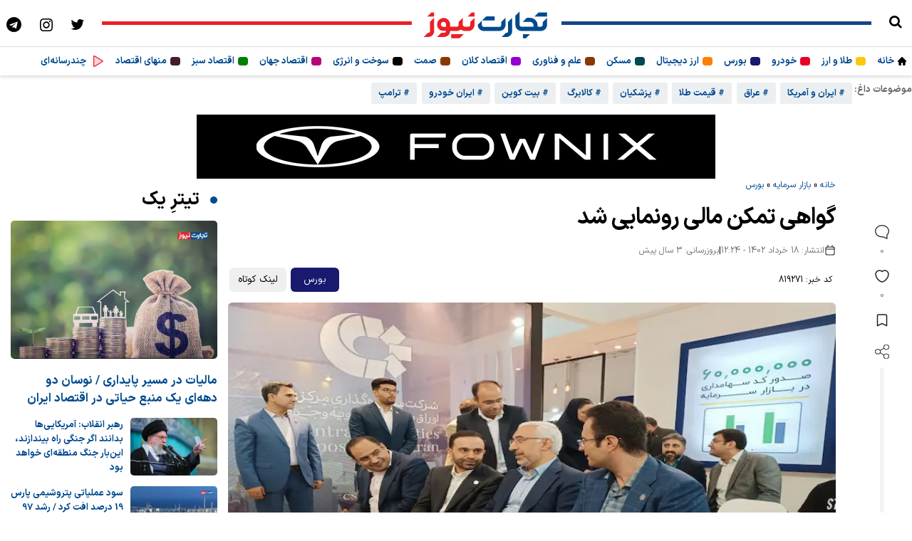

--- FILE ---
content_type: text/html; charset=UTF-8
request_url: https://tejaratnews.com/%DA%AF%D9%88%D8%A7%D9%87%DB%8C-%D8%AA%D9%85%DA%A9%D9%86-%D9%85%D8%A7%D9%84%DB%8C-%D8%B1%D9%88%D9%86%D9%85%D8%A7%DB%8C%DB%8C-%D8%B4%D8%AF
body_size: 30193
content:
<!DOCTYPE html>
<html dir="rtl" lang="fa-IR">
<head>
    <meta name="theme-color" content="#004a8f">
    <meta name="viewport" content="width=device-width, initial-scale=1">
    <style>
        html, body {
            overflow: auto;
            touch-action: manipulation;
        }
        video, img {
            max-width: 100%
        }
    </style>
    <meta charset="UTF-8">
    <meta http-equiv="X-UA-Compatible" content="IE=edge">
    <meta name='robots' content='index, follow, max-image-preview:large, max-snippet:-1, max-video-preview:-1' />

	<!-- This site is optimized with the Yoast SEO Premium plugin v26.6 (Yoast SEO v26.8) - https://yoast.com/product/yoast-seo-premium-wordpress/ -->
	<title>گواهی تمکن مالی رونمایی شد</title>
	<meta name="description" content="با حضور رئیس سازمان بورس و اوراق بهادار در غرفه شرکت سپرده‌گذاری مرکزی (سمات) در پانزدهمین نمایشگاه بین‌المللی صنعت مالی کشور از گواهی تمکن مالی رونمایی شد." />
	<link rel="canonical" href="https://tejaratnews.com/گواهی-تمکن-مالی-رونمایی-شد" />
	<meta property="og:locale" content="fa_IR" />
	<meta property="og:type" content="article" />
	<meta property="og:title" content="گواهی تمکن مالی رونمایی شد" />
	<meta property="og:description" content="با حضور رئیس سازمان بورس و اوراق بهادار در غرفه شرکت سپرده‌گذاری مرکزی (سمات) در پانزدهمین نمایشگاه بین‌المللی صنعت مالی کشور از گواهی تمکن مالی رونمایی شد." />
	<meta property="og:url" content="https://tejaratnews.com/گواهی-تمکن-مالی-رونمایی-شد" />
	<meta property="og:site_name" content="تجارت نیوز" />
	<meta property="article:published_time" content="2023-06-08T08:54:13+00:00" />
	<meta property="og:image" content="https://tejaratnews.com/wp-content/uploads/2023/06/photo5135250759.webp" />
	<meta property="og:image:width" content="800" />
	<meta property="og:image:height" content="460" />
	<meta property="og:image:type" content="image/webp" />
	<meta name="author" content="ساغر رحیمی" />
	<meta name="twitter:card" content="summary_large_image" />
	<meta name="twitter:label1" content="نوشته‌شده بدست" />
	<meta name="twitter:data1" content="ساغر رحیمی" />
	<script type="application/ld+json" class="yoast-schema-graph">{"@context":"https://schema.org","@graph":[{"@type":"NewsArticle","@id":"https://tejaratnews.com/%da%af%d9%88%d8%a7%d9%87%db%8c-%d8%aa%d9%85%da%a9%d9%86-%d9%85%d8%a7%d9%84%db%8c-%d8%b1%d9%88%d9%86%d9%85%d8%a7%db%8c%db%8c-%d8%b4%d8%af#article","isPartOf":{"@id":"https://tejaratnews.com/%da%af%d9%88%d8%a7%d9%87%db%8c-%d8%aa%d9%85%da%a9%d9%86-%d9%85%d8%a7%d9%84%db%8c-%d8%b1%d9%88%d9%86%d9%85%d8%a7%db%8c%db%8c-%d8%b4%d8%af"},"author":{"name":"ساغر رحیمی","@id":"https://tejaratnews.com/#/schema/person/24413f3df6dc3e7225a909128695e166"},"headline":"گواهی تمکن مالی رونمایی شد","datePublished":"2023-06-08T08:54:13+00:00","mainEntityOfPage":{"@id":"https://tejaratnews.com/%da%af%d9%88%d8%a7%d9%87%db%8c-%d8%aa%d9%85%da%a9%d9%86-%d9%85%d8%a7%d9%84%db%8c-%d8%b1%d9%88%d9%86%d9%85%d8%a7%db%8c%db%8c-%d8%b4%d8%af"},"wordCount":66,"commentCount":0,"publisher":{"@id":"https://tejaratnews.com/#organization"},"image":{"@id":"https://tejaratnews.com/%da%af%d9%88%d8%a7%d9%87%db%8c-%d8%aa%d9%85%da%a9%d9%86-%d9%85%d8%a7%d9%84%db%8c-%d8%b1%d9%88%d9%86%d9%85%d8%a7%db%8c%db%8c-%d8%b4%d8%af#primaryimage"},"thumbnailUrl":"https://tejaratnews.com/wp-content/uploads/2023/06/photo5135250759.webp","keywords":["سازمان بورس و اوراق بهادار","سهامداران"],"articleSection":["بورس"],"inLanguage":"fa-IR","copyrightYear":"2023","copyrightHolder":{"@id":"https://tejaratnews.com/#organization"}},{"@type":"WebPage","@id":"https://tejaratnews.com/%da%af%d9%88%d8%a7%d9%87%db%8c-%d8%aa%d9%85%da%a9%d9%86-%d9%85%d8%a7%d9%84%db%8c-%d8%b1%d9%88%d9%86%d9%85%d8%a7%db%8c%db%8c-%d8%b4%d8%af","url":"https://tejaratnews.com/%da%af%d9%88%d8%a7%d9%87%db%8c-%d8%aa%d9%85%da%a9%d9%86-%d9%85%d8%a7%d9%84%db%8c-%d8%b1%d9%88%d9%86%d9%85%d8%a7%db%8c%db%8c-%d8%b4%d8%af","name":"گواهی تمکن مالی رونمایی شد","isPartOf":{"@id":"https://tejaratnews.com/#website"},"primaryImageOfPage":{"@id":"https://tejaratnews.com/%da%af%d9%88%d8%a7%d9%87%db%8c-%d8%aa%d9%85%da%a9%d9%86-%d9%85%d8%a7%d9%84%db%8c-%d8%b1%d9%88%d9%86%d9%85%d8%a7%db%8c%db%8c-%d8%b4%d8%af#primaryimage"},"image":{"@id":"https://tejaratnews.com/%da%af%d9%88%d8%a7%d9%87%db%8c-%d8%aa%d9%85%da%a9%d9%86-%d9%85%d8%a7%d9%84%db%8c-%d8%b1%d9%88%d9%86%d9%85%d8%a7%db%8c%db%8c-%d8%b4%d8%af#primaryimage"},"thumbnailUrl":"https://tejaratnews.com/wp-content/uploads/2023/06/photo5135250759.webp","datePublished":"2023-06-08T08:54:13+00:00","description":"با حضور رئیس سازمان بورس و اوراق بهادار در غرفه شرکت سپرده‌گذاری مرکزی (سمات) در پانزدهمین نمایشگاه بین‌المللی صنعت مالی کشور از گواهی تمکن مالی رونمایی شد.","breadcrumb":{"@id":"https://tejaratnews.com/%da%af%d9%88%d8%a7%d9%87%db%8c-%d8%aa%d9%85%da%a9%d9%86-%d9%85%d8%a7%d9%84%db%8c-%d8%b1%d9%88%d9%86%d9%85%d8%a7%db%8c%db%8c-%d8%b4%d8%af#breadcrumb"},"inLanguage":"fa-IR","potentialAction":[{"@type":"ReadAction","target":["https://tejaratnews.com/%da%af%d9%88%d8%a7%d9%87%db%8c-%d8%aa%d9%85%da%a9%d9%86-%d9%85%d8%a7%d9%84%db%8c-%d8%b1%d9%88%d9%86%d9%85%d8%a7%db%8c%db%8c-%d8%b4%d8%af"]}]},{"@type":"ImageObject","inLanguage":"fa-IR","@id":"https://tejaratnews.com/%da%af%d9%88%d8%a7%d9%87%db%8c-%d8%aa%d9%85%da%a9%d9%86-%d9%85%d8%a7%d9%84%db%8c-%d8%b1%d9%88%d9%86%d9%85%d8%a7%db%8c%db%8c-%d8%b4%d8%af#primaryimage","url":"https://tejaratnews.com/wp-content/uploads/2023/06/photo5135250759.webp","contentUrl":"https://tejaratnews.com/wp-content/uploads/2023/06/photo5135250759.webp","width":800,"height":460,"caption":"تمکن مالی"},{"@type":"BreadcrumbList","@id":"https://tejaratnews.com/%da%af%d9%88%d8%a7%d9%87%db%8c-%d8%aa%d9%85%da%a9%d9%86-%d9%85%d8%a7%d9%84%db%8c-%d8%b1%d9%88%d9%86%d9%85%d8%a7%db%8c%db%8c-%d8%b4%d8%af#breadcrumb","itemListElement":[{"@type":"ListItem","position":1,"name":"خانه","item":"https://tejaratnews.com/"},{"@type":"ListItem","position":2,"name":"بازار سرمایه","item":"https://tejaratnews.com/category/%d8%a8%d8%a7%d8%b2%d8%a7%d8%b1-%d8%b3%d8%b1%d9%85%d8%a7%db%8c%d9%87"},{"@type":"ListItem","position":3,"name":"بورس","item":"https://tejaratnews.com/category/%d8%a8%d8%a7%d8%b2%d8%a7%d8%b1-%d8%b3%d8%b1%d9%85%d8%a7%db%8c%d9%87/%d8%a8%d9%88%d8%b1%d8%b3"},{"@type":"ListItem","position":4,"name":"گواهی تمکن مالی رونمایی شد"}]},{"@type":"WebSite","@id":"https://tejaratnews.com/#website","url":"https://tejaratnews.com/","name":"تجارت نیوز","description":"اخبار اقتصاد و تجارت، آموزش و تحلیل اقتصادی","publisher":{"@id":"https://tejaratnews.com/#organization"},"alternateName":"tejaratnews","potentialAction":[{"@type":"SearchAction","target":{"@type":"EntryPoint","urlTemplate":"https://tejaratnews.com/?s={search_term_string}"},"query-input":{"@type":"PropertyValueSpecification","valueRequired":true,"valueName":"search_term_string"}}],"inLanguage":"fa-IR"},{"@type":"Organization","@id":"https://tejaratnews.com/#organization","name":"تجارت نیوز","alternateName":"tejaratnews.com","url":"https://tejaratnews.com/","logo":{"@type":"ImageObject","inLanguage":"fa-IR","@id":"https://tejaratnews.com/#/schema/logo/image/","url":"https://tejaratnews.com/wp-content/uploads/2022/08/tejaratnews-logo.png","contentUrl":"https://tejaratnews.com/wp-content/uploads/2022/08/tejaratnews-logo.png","width":500,"height":500,"caption":"تجارت نیوز"},"image":{"@id":"https://tejaratnews.com/#/schema/logo/image/"},"description":"اخبار اقتصاد و تجارت، آموزش و تحلیل اقتصادی","email":"info@tejaratnews.com","legalName":"تجارت نیوز","numberOfEmployees":{"@type":"QuantitativeValue","minValue":"51","maxValue":"200"}},{"@type":"Person","@id":"https://tejaratnews.com/#/schema/person/24413f3df6dc3e7225a909128695e166","name":"ساغر رحیمی","url":"https://tejaratnews.com/author/saghar-rahimi"}]}</script>
	<!-- / Yoast SEO Premium plugin. -->


<style id='wp-img-auto-sizes-contain-inline-css' type='text/css'>
img:is([sizes=auto i],[sizes^="auto," i]){contain-intrinsic-size:3000px 1500px}
/*# sourceURL=wp-img-auto-sizes-contain-inline-css */
</style>

<link rel='stylesheet' id='single-posts-css' href='https://tejaratnews.com/wp-content/themes/tj/assets/css/single-posts.css?ver=3.44' type='text/css' media='all' />
<script type="text/javascript" src="https://tejaratnews.com/wp-includes/js/jquery/jquery.min.js?ver=3.7.1" id="jquery-core-js"></script>
<script type="text/javascript" src="https://tejaratnews.com/wp-includes/js/jquery/jquery-migrate.min.js?ver=3.4.1" id="jquery-migrate-js"></script>
<link rel="preload" as="image" href="https://tejaratnews.com/wp-content/uploads/2023/06/photo5135250759-768x442.webp" /><link rel="icon" href="https://tejaratnews.com/wp-content/uploads/2022/05/cropped-tj-fav-512x512-2-32x32.png" sizes="32x32" />
<link rel="icon" href="https://tejaratnews.com/wp-content/uploads/2022/05/cropped-tj-fav-512x512-2-192x192.png" sizes="192x192" />
<link rel="apple-touch-icon" href="https://tejaratnews.com/wp-content/uploads/2022/05/cropped-tj-fav-512x512-2-180x180.png" />
<meta name="msapplication-TileImage" content="https://tejaratnews.com/wp-content/uploads/2022/05/cropped-tj-fav-512x512-2-270x270.png" />
     <script async src="https://www.googletagmanager.com/gtag/js?id=G-H4W37VPEZX"></script> <script> window.dataLayer = window.dataLayer || []; function gtag(){dataLayer.push(arguments);} gtag('js', new Date()); gtag('config', 'G-H4W37VPEZX'); </script>
</head>
<body class="rtl wp-singular post-template-default single single-post postid-819271 single-format-standard wp-theme-tj">
<style>
    .navbar-nav li {
        list-style-type: none;
    }

    .hot-topics,
    .video-bar-author {
        display: -ms-flex;
        display: -webkit-flex;
        display: -webkit-box;
        display: -ms-flexbox;
        display: flex;
        -webkit-box-flex: 1
    }


    .hot-topics,
    .video-author-detail a {
        font-size: 1.3em;
        font-weight: 600
    }

    .hot-topics span {
        font-size: 13px;
    }

    .hot-topics {
        -webkit-flex: 1 1 auto;
        -ms-flex: 1 1 auto;
        flex: 1 1 auto;
        padding: 0;
        list-style: none;
        margin: 0;
        height: 45px;
        white-space: nowrap;
        overflow: scroll;
        width: auto;
        z-index: 14;
        -webkit-flex-wrap: nowrap;
        -ms-flex-wrap: nowrap;
        flex-wrap: nowrap
    }

    .header-hotnews .live-pulse {
        -webkit-box-flex: 0;
        -webkit-flex: 0 0 13px;
        -ms-flex: 0 0 13px;
        flex: 0 0 13px
    }

    .navbar-header {
        z-index: 15;
        position: relative;
        border-bottom: 1px solid #ddd;
    }

    .navbar-header-social a i {
        display: inline-block;
        vertical-align: middle;
        color: #000;
        text-align: center;
        font-size: 21px
    }

    .navbar-header-social a {
        display: inline-block;
        margin: 10px;
        width: 24px;
        height: 24px;
    }

    .mobile-menu-sub-title {
        margin-right: 5px;
    }

    .menu-items, .menu-items-child {
        display: flex;
    }


    .navbar-nav,
    .navbar-nav > li {
        float: right
    }

    .navbar-nav {
        margin: 0;
        padding: 0;
    }

    .header-top__date {
        line-height: 30px;
        display: none;
        position: absolute;
        width: 200px;
        right: 15px;
        top: 60px;
        padding: 15px;
        background: #eee;
        z-index: 60;
        font-size: 12px;
        border-radius: 6px;
    }

    .nav.navbar-nav.pull-right > li:first-child {
        position: relative
    }

    .header-calendar-wrapper {
        position: absolute;
        top: 0;
        right: 0;
        width: 0;
        overflow: hidden;
        height: 100%;
        background: #fff;
        z-index: 99;
        display: -webkit-box;
        display: -webkit-flex;
        display: -ms-flexbox;
        display: flex;
        -webkit-box-align: center;
        -webkit-align-items: center;
        -ms-flex-align: center;
        align-items: center;
        transition: width .4s;
        -webkit-transition: width .4s;
        -moz-transition: width .4s;
        -o-transition: width .4s
    }

    .header-calendar-wrapper > div {
        color: #212121;
        padding-right: 50px;
        font-size: 1.5em;
        white-space: nowrap;
        font-weight: 300
    }

    .header-calendar-wrapper > div strong {
        display: inline-block;
        color: #212121;
        background: #fafafa;
        padding: .25em .75em;
        border-radius: 1em;
        margin: 0 .25em;
        font-weight: 500
    }

    .navbar-brand {
        display: block;
        padding-top: 12px
    }

    .hot-topics a {
        display: inline-block;
        font-size: .8em;
        background: #eceff1;
        padding: 0 10px;
        color: #004a8f;
        height: 30px;
        line-height: 30px;
        margin: 0 .25em;
        border-radius: 3px
    }

    .hot-topics a:hover {
        background: #d1d4d6
    }

    .open-calendar {
        display: block;
        font-size: 21px
    }

    span.menu-icons {
        display: inline-block;
        height: 6px;
        width: 6px;
        border-radius: 6px;
        z-index: 2;
        align-self: center;
    }
    span.menu-icons {
        border-radius: 4px;
        height: 12px;
        width: 14px;
    }

    @media only screen and (min-width: 992px) {
        .img-home {
            width: 12px;
            height: 12px;
            margin: 0;
            align-self: center;
        }

        .mobile-menu {
            display: none !important;
        }

        .menu-button {
            display: none;
        }

        .navbar-brand svg {
            width: 187px;
            height: 47px;
        }

        .navbar-nav li {
            display: inline-block;
            list-style-type: none;
            padding: 10px 0;
            margin: 0 8px;
            border-radius: 6px;
            font-size: 13px;
            font-weight: bold;
        }

        .sub-menu {
            position: absolute;
            top: 38px;
            right: 50px;
            height: auto;
            padding: 30px;
            display: none;
            z-index: 40;
            width: calc(100% - 170px);
            background: #fbfcfd;
            border-radius: 6px;
            -webkit-box-shadow: 0 8px 16px rgba(106, 113, 150, 0.16);
            box-shadow: 0 8px 16px rgba(106, 113, 150, 0.16);
            -webkit-transition: opacity .3s ease-out, visibility 0s .3s ease-out, background 0s .3s ease-out !important;
            transition: opacity .3s ease-out, visibility 0s .3s ease-out, background 0s .3s ease-out !important;
            border: 1px solid #ddd;
        }

        .navbar.navbar-default {
            box-shadow: 0 0 6px 1px #ccc;
        }

        header {
            margin-bottom: 10px;
        }

        .hot-topics {
            overflow: hidden;
        }
    }

    @media only screen and (max-width: 991px) {
        .sub-menu{
            overflow: hidden; transition: max-height 300ms ease 0s; max-height: 0px;
        }
        .img-home {
            width: 18px;
            height: 18px;
            margin: 15px;
        }

        .navbar-nav li {
            width: 100%;
        }

        .navbar-brand svg {
            width: 120px;
            height: 30px;
        }

        .navbar-nav {
            display: none;
        }

        .mobile-menu li {
            list-style-type: none;
        }

        .menu-icons {
            margin: 15px;
            border-left: 1px solid #e2e2e2;
        }

        .menu-items {
            display: flex;
            flex-direction: row;
            align-items: center;
        }

        .menu-items-child {
            display: flex;
            flex-direction: row;
            align-items: center;
            justify-content: space-between;
        }

        .menu-icon-child-tala {
            height: 12px;
            width: 12px;
            background-color: #f9c70e;
            border-radius: 5px;
            z-index: 2;
            display: inline-block;
            position: relative;
        }

        .menu-icon-grandchild-tala {
            height: 8px;
            width: 8px;
            background-color: #f9c70e;
            border-radius: 5px;
            z-index: 2;
            display: inline-block;
            position: relative;
        }

        .menu-icon-child-cryptocurrency {
            height: 12px;
            width: 12px;
            background-color: #ff8000;
            border-radius: 5px;
            z-index: 2;
            display: inline-block;
            margin: 0 0 -3px;
            position: relative;
        }

        .menu-icon-child-car {
            height: 12px;
            width: 12px;
            background-color: #e60026;
            border-radius: 5px;
            z-index: 2;
            display: inline-block;
            margin: 0 0 -3px;
            position: relative;
        }

        .menu-icon-child-stock {
            height: 12px;
            width: 12px;
            background-color: #191970;
            border-radius: 5px;
            z-index: 2;
            display: inline-block;
            margin: 0 0 -3px;
            position: relative;
        }

        .menu-button {
            float: right;
            margin: 15px 5px 0 0;
        }

        .menu-button:hover .menu-button-line:nth-child(1) {
            animation: slide 1s infinite;
        }

        .menu-button:hover .menu-button-line:nth-child(2) {
            animation: slide 2s infinite;
        }

        .menu-button:hover .menu-button-line:nth-child(3) {
            animation: slide 1.4s infinite;
        }

        .menu-button-line {
            height: 4px;
            width: 30px;
            border-radius: 15px;
            margin-bottom: 5px;
            background: #000;
            transition: .3s;
            transition-timing-function: linear;
        }

        .menu-button.close .menu-button-line:nth-child(1) {
            background: #000;
            transform: rotate(45deg) translate(0px, 10px);
            transition: 1.2s;
            animation: none;
        }

        .menu-button.close .menu-button-line:nth-child(2) {
            opacity: 0;
        }

        .menu-button.close .menu-button-line:nth-child(3) {
            background: #000;
            transform: rotate(-45deg) translate(4px, -14px);
            transition: 1.2s;
            animation: none;
        }

        .li-tala:active {
            background: #f9c70e30;
        }

        * {
            margin: 0;
            padding: 0;
        }

        .mobile-menu.show {
            right: 0;
            width: 100%;
        }

        .mobile-menu {
            --scrollbarBG: #F2F2F2;
            --thumbBG: #ddd;
            scrollbar-width: thin;
            scrollbar-color: var(--thumbBG) var(--scrollbarBG);
        }

        .mobile-menu {
            border-left: 1px solid #eee;
            position: fixed;
            top: 50px;
            bottom: 0;
            right: 0px;
            background: #fff;
            z-index: 10000000000;
            font-size: 13px;
            color: #333;
            -webkit-transition: right .5s, width .5s;
            -webkit-transition: right .5s, width .5s;
            transition: right .5s, width .5s;
            overflow: hidden;
            direction: rtl;
            overflow-y: auto;
        }

        .menu-items, .menu-item-has-children {
            border-bottom: 1px solid #e2e2e2;
        }

        .mobile-menu ul li a {
            line-height: 1;
            color: #444;
            padding: 0;
        }

        .menu-icons svg {
            width: 20px;
            height: 20px;
        }

        .mobile-menu-sub-title {
            font-weight: bold;
            font-size: 17px;
        }

        .li-child > a {
            font-size: 14px;
            font-weight: bold;
            padding-right: 10px;
        }

        .li-grandchild > a {
            font-size: 14px;
        }

        .li-grandson > a {
            font-size: 11px;
        }

        .li-grandson:first-child {
            margin-top: 10px;
        }

        .bullet {
            font-family: "fontello";
            float: left;
            padding: 12px 13px;
            height: 47px;
            color: #555;
            width: 50px;
            z-index: 8;
            text-align: center;
            border-right: 1px solid #e2e2e2;
            background: #fafafa;
        }

        .bullet:before {
            font-size: 20px;
            content: ">";
            position: relative;
        }

        i.bullet-child {
            font-family: "fontello";
            height: 30px;
            padding: 12px;
            color: #555;
            width: 50px;
            z-index: 8;
            text-align: center;
        }

        i.bullet-child:before {
            font-style: normal;
            font-size: 16px;
            content: "\f104";
            position: relative;
        }

        .bullet-grandchild {
            font-family: "fontello";
            padding: 12px;
            height: 47px;
            color: #555;
            width: 50px;
            z-index: 8;
            text-align: center;
        }

        .bullet-grandchild:before {
            font-size: 14px;
            content: "\f104";
            position: relative;
        }

        .expanded:before {
            content: "<" !important;
        }

        .mobile-menu ul > li > ul > li > a .fa {
            bottom: 1px;
            font-size: 17px;
        }

        .mobile-menu ul li a .fa {
            display: inline-block;
            position: relative;
            bottom: -2px;
            font-size: 22px;
            width: 25px;
            text-align: center;
        }

        .mobile-menu ul li ul li a span.mobile-menu-sub-title {
            right: 75px !important;
        }

        .mobile-menu ul li ul li a span.mobile-menu-sub-title {
            top: 15px !important;
            right: 46px !important;
            font-size: 13px;
        }

        .mobile-menu ul li ul li a span.mobile-menu-sub-title {
            right: 39px;
        }

        .li-child {
            margin-right: 38px;
            padding: 10px 0;
        }

        .li-grandchild {
            margin-right: 24px;
            padding: 15px 0 0;
        }

        .li-grandson {
            margin-right: 30px;
            padding: 10px 0;
        }

        .mobile-menu-sub-title {
            width: 200px;
            top: 17px;
            right: 85px;
            flex: 0 0 75%;
        }

        .menu-icons svg .fa-primary {
            fill: #fff !important;
        }

        .menu-icons svg .fa-secondary {
            opacity: 1;
            fill: #fff !important;
        }

        .mobile-menu .menu-badge.green {
            background: #59ac81;
        }

        .mobile-menu .menu-badge {
            top: 13px;
        }

        .mobile-menu .menu-badge {
            position: absolute;
            left: 50px;
            padding: 1px 10px 1px;
            border-radius: 5px;
            color: #fff;
            top: 7px;
            font-size: 13px;
        }

        .navbar.navbar-default .navbar-nav li.menu-item-has-children ul {
            padding: 0;
            margin: 0;
        }

        .navbar.navbar-default .navbar-nav li.menu-item-has-children > a.expanded:after, .navbar.navbar-default .navbar-nav li.menu-item-has-children > a:after {
            content: ">" !important;
        }

        .navbar-nav li {
            position: relative;
        }

        .navbar-nav li:last-child::after {
            display: none;
        }

        .navbar-nav li:last-child:before {
            border-bottom-right-radius: 5px !important;
        }

        .navbar-nav li ul .li-child::before {
            content: "";
            position: absolute;
            top: -30px;
            right: -15px;
            border-right: 1px solid #ccc;
            border-bottom: 1px solid #ccc;
            border-radius: 0 0 0 0px;
            width: 20px;
            height: 50px;
        }

        .navbar-nav li ul .li-grandchild::before {
            content: "";
            position: absolute;
            top: -19px;
            right: -20px;
            border-right: 1px solid #ccc;
            border-bottom: 1px solid #ccc;
            border-radius: 0 0 0 0px;
            width: 20px;
            height: 46px;
        }

        .navbar-nav li ul .li-grandson::before {
            content: "";
            position: absolute;
            top: -19px;
            right: -25px;
            border-right: 1px solid #ccc;
            border-bottom: 1px solid #ccc;
            border-radius: 0 0 0 0px;
            width: 20px;
            height: 40px;
        }
    }

    .border-right {
        top: 2.5em;
        width: 34%;
        z-index: -1;
        height: 5px;
        background: #164589;
    }

    .border-left {
        top: 2.5em;
        width: 34%;
        z-index: -1;
        height: 5px;
        background: #ec1f26;
    }

    .tejarat_tv_icon {
        width: 20px;
        height: 20px;
        display: block;
        background-size: 100% 100%;
        background-repeat: no-repeat;
        background-image: url("data:image/svg+xml,%3Csvg xmlns='http://www.w3.org/2000/svg' width='1em' height='1em' viewBox='0 0 256 256'%3E%3Cg fill='%23ec1f26'%3E%3Cpath d='M228.23 134.69L84.15 222.81A8 8 0 0 1 72 216.12V39.88a8 8 0 0 1 12.15-6.69l144.08 88.12a7.82 7.82 0 0 1 0 13.38' opacity='0.2'/%3E%3Cpath d='M232.4 114.49L88.32 26.35a16 16 0 0 0-16.2-.3A15.86 15.86 0 0 0 64 39.87v176.26A15.94 15.94 0 0 0 80 232a16.07 16.07 0 0 0 8.36-2.35l144.04-88.14a15.81 15.81 0 0 0 0-27ZM80 215.94V40l143.83 88Z'/%3E%3C/g%3E%3C/svg%3E");
    }
.menu-icon-child-tala {
            height: 12px;
            width: 12px;
            background-color: #f9c70e;
            border-radius: 5px;
            display: inline-block;
}
.menu-icon-child-cryptocurrency {
            height: 12px;
            width: 12px;
            background-color: #ff8000;
            border-radius: 5px;
            display: inline-block;
}
.menu-icon-child-car {
            height: 12px;
            width: 12px;
            background-color: #e60026;
            border-radius: 5px;
            display: inline-block;
}
.menu-icon-child-stock {
            height: 12px;
            width: 12px;
            background-color: #191970;
            border-radius: 5px;
            display: inline-block;
}
.latest-category-posts {
    border-top: 2px solid #eee;
    margin-top: 10px;
    padding-top: 15px;
}

.latest-category-header {
    font-weight: 600;
    color: #003366;
    margin-bottom: 10px;
    position: relative;
}

.latest-category-header span::before {
    content: "";
    display: inline-block;
    width: 6px;
    height: 18px;
    border-radius: 3px;
    margin-left: 8px;
    vertical-align: middle;
    background-color: var(--cat-color);
}

.latest-category-list {
    display: flex;
    flex-direction: row;
}

.latest-category-item {
    display: flex;
    align-items: flex-start;
    gap: 10px;
    padding: 10px;
    border-radius: 10px;
    transition: background 0.3s ease;
    width: 33%;
}

.latest-category-item a.latest-thumb {
    flex-shrink: 0;
    width: 120px;
    height: 80px;
    overflow: hidden;
    border-radius: 8px;
}

.latest-category-item a.latest-thumb img {
    width: 100%;
    height: 100%;
    object-fit: cover;
}

.latest-title {
    font-size: 12px;
    font-weight: 600;
    color: #003366;
    line-height: 1.5;
    text-decoration: none;
    display: block;
    margin-top: 5px;
}

@media (max-width: 600px) {
    .latest-category-item {
        flex-direction: column;
        align-items: center;
        text-align: center;
    }

    .latest-category-item a.latest-thumb {
        width: 100%;
        height: auto;
    }
}
    nav ul.navbar-nav li:hover > ul.sub-menu {
        display: block;
    }
</style>

<script>
document.addEventListener("DOMContentLoaded", function () {

    const menuButton = document.querySelector(".menu-button");
    const body = document.body;
    const menu = document.getElementById("menu");
    const headerNav = document.querySelector(".header-nav");
    let showMenu = false;

    if (menuButton) {
        menuButton.addEventListener("click", toggleMenu);
    }

    function toggleMenu() {
        if (!showMenu) {
            menuButton.classList.add("close");
            body.classList.toggle("no-scroll");
            headerNav?.classList.toggle("fixed-nav");
            fadeToggle(menu);
            showMenu = true;
        } else {
            body.classList.toggle("no-scroll");
            menuButton.classList.remove("close");
            fadeToggle(menu);
            showMenu = false;
        }
    }

    /* ---------- bullets ---------- */


function slideToggle(target, duration = 300) {
    let maxHeight = target.style.maxHeight || '0px'; // ذخیره max-height فعلی
    
    if (window.getComputedStyle(target).maxHeight === '0px') {
        expand(target, duration, maxHeight);
    } else {
        collapse(target, duration, maxHeight);
    }
}

function expand(target, duration, maxHeight) {
    target.style.transition = `max-height ${duration}ms ease-out`;
    target.style.maxHeight = target.scrollHeight + "px";
    window.requestAnimationFrame(() => {
        target.style.removeProperty('max-height');
    });
}

function collapse(target, duration, maxHeight) {
    target.style.transition = `max-height ${duration}ms ease-in`;
    target.style.maxHeight = maxHeight;  // بازگرداندن max-height قبلی
    window.requestAnimationFrame(() => {
        target.style.maxHeight = "0";
    });
}

document.querySelectorAll(".bullet").forEach(bullet => {
    bullet.addEventListener("click", function (e) {
        e.preventDefault();
        this.classList.toggle("expanded");

        const submenu = this.closest("li")?.querySelector("ul.sub-menu");

        if (submenu) {
            slideToggle(submenu);
        }
    });
});

    /* ---------- helpers ---------- */

    function fadeToggle(element, duration = 300) {
    if (!element) return;

    const isHidden = getComputedStyle(element).display === "none";

    element.style.transition = `opacity ${duration}ms`;
    element.style.opacity = isHidden ? "0" : "1";
    element.style.display = "block";

    requestAnimationFrame(() => {
        element.style.opacity = isHidden ? "1" : "0";
    });

    if (!isHidden) {
        setTimeout(() => {
            element.style.display = "none";
        }, duration);
    }
}

    function slideToggle(element, duration = 300) {
        if (!element) return;

        element.style.overflow = "hidden";
        element.style.transition = `max-height ${duration}ms ease`;

        if (!element.style.maxHeight || element.style.maxHeight === "0px") {
            element.style.maxHeight = element.scrollHeight + "px";
        } else {
            element.style.maxHeight = "0px";
        }
    }

});
</script>

    <header class="navbar navbar-default">
        <div class="navbar-header">
            <div class="menu-button">
                <div class="menu-button-line"></div>
                <div class="menu-button-line"></div>
                <div class="menu-button-line"></div>
            </div>
            <div style="display: flex;justify-content: space-between;align-items: center;">
                <div style="display: flex;align-content: center;align-items: center;">
                    <a href="/srch" rel="nofollow" aria-label="search" target="_blank"><span class="icon-search"></span></a>
                                    
                </div>
                <div class="border-right"></div>
                <div>
                    <a class="navbar-brand" href="https://tejaratnews.com" aria-label="تجارت نیوز">
                                                <svg xmlns="http://www.w3.org/2000/svg" viewBox="0 0 500 125">
                         <style type="text/css">.st0{fill: #004a8f}.st1{fill: #ec1f26}</style>
                         <g><g id="XMLID_454_">
                           <g id="svg_1">
                            <polygon id="svg_2" points="385.29998779296875,111.4000015258789 396,111.4000015258789 411.3999938964844,95.9000015258789 385.29998779296875,95.9000015258789 " class="st0"/>
                            <polygon id="svg_3" points="279,29.100000381469727 247,29.100000381469727 231.6999969482422,44.29999923706055 279,44.29999923706055 " class="st0"/>
                            <polygon id="svg_4" points="443.29998779296875,14.600000381469727 427.79998779296875,29.899999618530273 475.29998779296875,29.899999618530273 475.29998779296875,14.600000381469727 " class="st0"/>
                            <path id="svg_5" d="m459.2,60.4c0,2.1 -0.6,3.8 -1.9,5.3c-1.3,1.6 -2.9,2.2 -4.8,2.2l-7,0l-1,0l-4.6,0l0,-4.8c0,-4.1 -0.8,-7.8 -2.2,-11.3c-1.6,-3.5 -3.7,-6.5 -6.2,-9.1c-2.5,-2.7 -5.6,-4.6 -9.1,-6c-3.5,-1.6 -7.2,-2.2 -11.1,-2.2l-12.3,0l-15.4,15.4l27.7,0c3.7,0 6.7,1.3 9.4,3.8c2.5,2.5 3.8,5.7 3.8,9.4l0,4.8l-41.1,0l-1.9,0l-2.2,0c-1.9,0 -3.7,-0.6 -5.1,-2.2c-1.6,-1.4 -2.2,-3.2 -2.2,-5.3l0,-49.6l-15.4,15.4l0,34.9c0,3 0.5,5.9 1.8,8.8c1.1,2.7 2.9,5.3 4.9,7.3c2.1,2.1 4.5,3.7 7.3,4.9c2.7,1.1 5.7,1.8 8.8,1.8l2.2,0l1.9,0l61.1,0l1,0l7,0c3,0 5.9,-0.6 8.6,-1.8c2.7,-1.3 5.1,-2.9 7.3,-4.9c2.1,-2.1 3.7,-4.6 4.9,-7.3c1.3,-2.9 1.9,-5.7 1.9,-8.8l0,-26.6l-16.1,16.1l0,9.8z" class="st0"/>
                            <path id="svg_6" d="m312.7,77.1c2.1,-2.1 3.8,-4.6 4.9,-7.3c1.3,-2.9 1.9,-5.7 1.9,-8.8l0,-26.7l-16.1,16.1l0,10.7c0,2.1 -0.6,3.8 -1.9,5.3c-1.1,1.4 -2.9,2.2 -4.8,2.2l-12.1,0l-3.3,0l-43,0c-2.1,0 -3.8,-0.8 -5.3,-2.2c-1.4,-1.4 -2.1,-3.2 -2.1,-5.3l0,-0.6l0,-15.5l-15.4,15.4l0,0.6c0,3 0.5,5.9 1.6,8.8c1.1,2.7 2.7,5.3 4.8,7.3c1.9,2.1 4.3,3.7 7.2,4.9c2.7,1.1 5.9,1.8 9.2,1.8l43,0l3.3,0l12.1,0c3,0 6,-0.6 8.8,-1.8c2.8,-1.2 5.2,-2.8 7.2,-4.9z" class="st0"/>
                            <path id="svg_7" d="m329.1,84.9c0,1.9 -0.6,3.5 -2.1,4.6c-1.3,1.1 -2.9,1.6 -4.8,1.6l-1.6,0l-15.4,15.6l17.4,0c3,0 5.7,-0.6 8.3,-1.6c2.5,-1.1 4.8,-2.5 6.8,-4.5c1.9,-1.9 3.5,-4 4.6,-6.5c1.3,-2.4 2.2,-4.9 2.2,-7.8l0,-51.8l-15.4,15.4l0,35z" class="st0"/>
                           </g>
                           <g id="svg_8" class="st1">
                            <polygon id="svg_9" points="192.39999389648438,14.699999809265137 177,30 203.10000610351562,30 203.10000610351562,14.699999809265137 " class="st1"/>
                            <polygon id="svg_10" points="115.4000015258789,111.4000015258789 147.5,111.4000015258789 162.8000030517578,96.0999984741211 115.4000015258789,96.0999984741211 " class="st1"/>
                            <path id="svg_11" d="m187,60.6c0,2.1 -0.6,3.8 -1.9,5.3c-1.3,1.4 -2.9,2.2 -4.8,2.2l-10.3,0l-3.3,0c-2.1,0 -3.7,-0.8 -4.8,-2.1c-1.3,-1.4 -2.5,-2.9 -2.5,-4.6l0,-26.9l-15.4,15.4l0,1l0,10.5c-0.6,1.6 -1.4,3.2 -2.7,4.6c-1.1,1.4 -2.7,2.1 -4.6,2.1l-24.8,0l-0.5,0l0,-11l0,-0.8c0,-0.3 -0.2,-0.8 -0.2,-1.3l0,-0.2l-0.2,-0.2l0,-0.2l0,-0.3l0,-0.2l-0.2,-0.2l0,-0.2c0,-0.2 -0.2,-0.5 -0.2,-0.6l0,-0.2c-1.9,-7 -7.3,-12.9 -14,-15.8c-12.3,-5 -26.3,1.1 -31.7,12.9c-1.8,4 -1.9,7 -1.9,11.3c0,12.4 10,22.1 22.4,22.1l10.3,0l0,1.4c0,4 -3,6.2 -6.8,6.2l-10.5,0l-15.4,15.5l26.4,0c8.4,0 15.8,-4.6 19.6,-12.3l0.2,-0.2c1.1,-2.4 2.1,-5.1 2.1,-7.8l0,-2l0.5,0l24.8,0c2.7,0 5.6,-0.6 8.3,-1.8c2.9,-1.1 5.3,-2.4 7.2,-4c1.6,1.6 3.8,2.9 6.4,4s5.3,1.6 8.3,1.8l3.3,0l10.3,0c3,0 6,-0.6 8.8,-1.9c2.7,-1.1 5.1,-2.7 7.2,-4.8c2.1,-2.1 3.7,-4.6 4.9,-7.3c1.3,-2.9 1.9,-5.7 1.9,-8.8l0,-26.7l-16.2,16.1l0,10zm-90.6,7.9c-1,0 -9.4,0 -10.7,-0.2c-6.7,-0.5 -8.9,-6 -8.6,-9.7c0,-3.7 3,-8.8 9.4,-9.2c4.5,-0.2 9.9,3.7 9.9,9.1c0,2.6 0,5 0,10z" class="st1"/>
                            <path id="svg_12" d="m35.9,84.9c0,1.9 -0.6,3.5 -1.9,4.6c-1.3,1.1 -3,1.6 -4.9,1.6l-1.4,0l-15.4,15.4l17.4,0c2.9,0 5.6,-0.5 8.1,-1.6c2.7,-1 4.9,-2.4 6.8,-4.3s3.5,-4.1 4.8,-6.5c1.1,-2.4 2.1,-5.1 2.1,-7.8l0,-52l-15.4,15l0,35.6l-0.2,0z" class="st1"/>
                            <polygon id="svg_13" points="25.399999618530273,30 51.400001525878906,30 51.400001525878906,14.699999809265137 40.70000076293945,14.699999809265137 " class="st1"/>
                           </g>
                          </g>
                         </g>
                        </svg>
                    </a>
                </div>
                <div class="border-left"></div>
                <div class="navbar-header-social" style="display: flex;align-content: center;align-items: center;">
                    <a href="https://twitter.com/tejaratnews" class="twitter" rel="nofollow"
                    title="اینستاگرام تجارت&zwnj;نیوز" target="_blank"><i class="icon-twitter"></i></a>
                    <a href="https://instagram.com/tejaratnews" class="instagram" rel="nofollow"
                    title="اینستاگرام تجارت&zwnj;نیوز" target="_blank"><i class="icon-instagram"></i></a>
                    <a href="https://t.me/tejaratnews" rel="nofollow" class="telegram" title="تلگرام تجارت&zwnj;نیوز"
                    target="_blank"><i class="icon-telegram-plane"></i></a>
                </div>
            </div>
        </div>
        <nav style="position: relative;">
            <ul class="navbar-nav" id="menu">
                <li>
                    <div class="menu-items">
                        <img src="/wp-content/themes/tj/assets/images/home.png" alt="homepage" class="img-home">
                        <a href="https://tejaratnews.com" class="mobile-menu-sub-title">خانه</a>
                    </div>
                </li>
                <li class="menu-item-has-children">
                    <div class="menu-items-child li-tala">
                        <span class="menu-icons" style="background-color:#f9c70e;"></span>
                        <a href="https://tejaratnews.com/category/طلا-و-ارز" class="mobile-menu-sub-title">طلا و ارز</a>
                        <span class="bullet"></span>
                    </div>
                    <ul class="sub-menu">
                        <li class="li-child">
                            <div class="menu-icon-child-tala"></div>
                            <a style="padding-right:5px" href="https://tejaratnews.com/tag/پیش-بینی-قیمت-طلا">پیش بینی قیمت طلا</a>
                        </li>
                        <li class="li-child">
                            <div class="menu-icon-child-tala"></div>
                            <a style="padding-right:5px" href="https://tejaratnews.com/tag/پیش-بینی-قیمت-دلار">پیش بینی قیمت دلار</a>
                        </li>
                        <li class="li-child">
                            <div class="menu-icon-child-tala"></div>
                            <a href="https://tejaratnews.com/قیمت-طلا">قیمت طلا</a>
                        </li>
                        <li class="li-child">
                            <div class="menu-icon-child-tala"></div>
                            <a href="https://tejaratnews.com/قیمت-سکه">قیمت سکه</a>
                        </li>
                        <li class="li-child">
                            <div class="menu-icon-child-tala"></div>
                            <a href="https://tejaratnews.com/قیمت-سکه-بهار-آزادی">قیمت سکه بهار آزادی</a>
                        </li>
                        <li class="li-child">
                            <div class="menu-icon-child-tala"></div>
                            <a href="https://tejaratnews.com/قیمت-سکه-امامی">قیمت سکه امامی</a>
                        </li>
                        <li class="li-child">
                            <div class="menu-icon-child-tala"></div>
                            <a href="https://tejaratnews.com/قیمت-سکه-پارسیان">قیمت سکه پارسیان</a>
                        </li>
                        <li class="li-child">
                            <div class="menu-icon-child-tala"></div>
                            <a href="https://tejaratnews.com/قیمت-نیم-سکه">قیمت نیم سکه</a>
                        </li>
                        <li class="li-child">
                            <div class="menu-icon-child-tala"></div>
                            <a href="https://tejaratnews.com/قیمت-ربع-سکه">قیمت ربع سکه</a>
                        </li>
                        <li class="li-child">
                            <div class="menu-icon-child-tala"></div>
                            <a href="https://tejaratnews.com/قیمت-دلار">قیمت دلار</a>
                        </li>
                        <li class="li-child">
                            <div class="menu-icon-child-tala"></div>
                            <a href="https://tejaratnews.com/قیمت-یورو">قیمت یورو</a>
                        </li>
                        <li class="li-child">
                            <div class="menu-icon-child-tala"></div>
                            <a href="https://tejaratnews.com/قیمت-لیر-ترکیه">قیمت لیر</a>
                        </li>
                        <li class="li-child">
                            <div class="menu-icon-child-tala"></div>
                            <a href="https://tejaratnews.com/قیمت-دینار-عراق">قیمت دینار عراق</a>
                        </li>
                        <li class="li-child">
                            <div class="menu-icon-child-tala"></div>
                            <a href="https://tejaratnews.com/قیمت-ها">سایر قیمت ها</a>
                        </li>
                        <li class="li-child">
                            <div class="menu-icon-child-tala"></div>
                            <a style="background:#f9c70e40;padding:5px;border-radius:4px" href="https://tejaratnews.com/تبدیل-نرخ-ارز">ابزار تبدیل نرخ ارز</a>
                        </li>
                        <div class="latest-category-posts"><div class="latest-category-header"><span style="--cat-color:#f9c70e">آخرین خبرهای این دسته</span></div><div class="latest-category-list"><div class="latest-category-item"><a class="latest-thumb" href="https://tejaratnews.com/%d9%82%db%8c%d9%85%d8%aa-%d8%b7%d9%84%d8%a7-%d9%88-%d8%b3%da%a9%d9%87-%d8%a7%d9%85%d8%b1%d9%88%d8%b2-%db%8c%da%a9%d8%b4%d9%86%d8%a8%d9%87-%db%b1%db%b2-%d8%a8%d9%87%d9%85%d9%86-%db%b1%db%b4%db%b0%db%b4"><img src="https://tejaratnews.com/wp-content/uploads/2025/12/gold9-ak10984-800x534.webp" alt="قیمت طلا و سکه" class="home-big-sec-img skip-lazy" loading="eager"></a><a class="latest-title" href="https://tejaratnews.com/%d9%82%db%8c%d9%85%d8%aa-%d8%b7%d9%84%d8%a7-%d9%88-%d8%b3%da%a9%d9%87-%d8%a7%d9%85%d8%b1%d9%88%d8%b2-%db%8c%da%a9%d8%b4%d9%86%d8%a8%d9%87-%db%b1%db%b2-%d8%a8%d9%87%d9%85%d9%86-%db%b1%db%b4%db%b0%db%b4">قیمت طلا و سکه امروز یکشنبه ۱۲ بهمن ۱۴۰۴ / روند نزولی بازار طلا در غیاب معاملات جهانی + جدول</a></div><div class="latest-category-item"><a class="latest-thumb" href="https://tejaratnews.com/%d9%82%db%8c%d9%85%d8%aa-%d8%af%d9%84%d8%a7%d8%b1-%d8%a7%d9%85%d8%b1%d9%88%d8%b2-%db%8c%da%a9%d8%b4%d9%86%d8%a8%d9%87-12-%d8%a8%d9%87%d9%85%d9%86-1404-%d8%a7%d9%86%d8%b5%d8%b1%d8%a7%d9%81-%d8%af"><img src="https://tejaratnews.com/wp-content/uploads/2025/09/دلار-و-ارز-23-ak3486-1024x683.webp" alt="قیمت دلار" class="home-big-sec-img skip-lazy" loading="eager"></a><a class="latest-title" href="https://tejaratnews.com/%d9%82%db%8c%d9%85%d8%aa-%d8%af%d9%84%d8%a7%d8%b1-%d8%a7%d9%85%d8%b1%d9%88%d8%b2-%db%8c%da%a9%d8%b4%d9%86%d8%a8%d9%87-12-%d8%a8%d9%87%d9%85%d9%86-1404-%d8%a7%d9%86%d8%b5%d8%b1%d8%a7%d9%81-%d8%af">قیمت دلار امروز یکشنبه 12 بهمن 1404 / انصراف دلار از صعود + جدول قیمت ارزها</a></div><div class="latest-category-item"><a class="latest-thumb" href="https://tejaratnews.com/%d8%b1%d9%81%d8%aa%d8%a7%d8%b1-%d9%87%db%8c%d8%ac%d8%a7%d9%86%db%8c-%d9%85%d8%b9%d8%a7%d9%85%d9%84%d9%87%da%af%d8%b1%d8%a7%d9%86%d8%9b-%d8%ae%d8%b1%db%8c%d8%af-%d8%af%d8%b1-%d8%a7%d9%88%d8%ac"><img src="https://tejaratnews.com/wp-content/uploads/2026/01/1402101115055571529105234-ak53444-ak62306-1200x800-800x534.webp" alt="" class="home-big-sec-img skip-lazy" loading="eager"></a><a class="latest-title" href="https://tejaratnews.com/%d8%b1%d9%81%d8%aa%d8%a7%d8%b1-%d9%87%db%8c%d8%ac%d8%a7%d9%86%db%8c-%d9%85%d8%b9%d8%a7%d9%85%d9%84%d9%87%da%af%d8%b1%d8%a7%d9%86%d8%9b-%d8%ae%d8%b1%db%8c%d8%af-%d8%af%d8%b1-%d8%a7%d9%88%d8%ac">رفتار هیجانی معامله‌گران؛ خرید در اوج و فروش در کف بازار طلا و ارز</a></div></div></div>                    </ul>
                </li>
                <li class="menu-item-has-children">
                    <div class="menu-items-child">
                        <span class="menu-icons" style="background-color:#e60026;"></span>
                        <a href="/category/خودرو" class="mobile-menu-sub-title">خودرو</a>
                        <span class="bullet"></span>
                    </div>
                    <ul class="sub-menu">
                        <li class="li-child">
                            <div class="menu-icon-child-car"></div>
                            <a href="https://tejaratnews.com/category/خودرو/اخبار-خودرو"><span>اخبار خودرو</span></a>
                        </li>
                        <li class="li-child">
                            <div class="menu-icon-child-car"></div>
                            <a href="https://tejaratnews.com/category/خودرو/تحلیل-بازار"><span>تحلیل بازار خودرو</span></a>
                        </li>
                        <li class="li-child">
                            <div class="menu-icon-child-car"></div>
                            <a href="https://tejaratnews.com/category/خودرو/طرح-های-فروش"><span>طرح های فروش خودرو</span></a>
                        </li>
                        <li class="li-child">
                            <div class="menu-icon-child-car"></div>
                            <a href="https://tejaratnews.com/category/خودرو/نقد-و-بررسی"><span>نقد و بررسی خودرو</span></a>
                        </li>
                        <li class="li-child">
                            <div class="menu-icon-child-car"></div>
                            <a href="https://tejaratnews.com/category/خودرو/واردات"><span>واردات خودرو</span></a>
                        </li>
                        <li class="li-child">
                            <div class="menu-icon-child-car"></div>
                            <a href="https://tejaratnews.com/tag/قیمت-خودرو"><span>قیمت خودرو</span></a>
                        </li>
                        <div class="latest-category-posts"><div class="latest-category-header"><span style="--cat-color:#E60026">آخرین خبرهای این دسته</span></div><div class="latest-category-list"><div class="latest-category-item"><a class="latest-thumb" href="https://tejaratnews.com/%d8%b4%d8%b1%da%a9%d8%aa%d9%87%d8%a7%db%8c-%d8%ae%d9%88%d8%af%d8%b1%d9%88%d8%b3%d8%a7%d8%b2-%d8%af%d8%b1-%d8%a7%d9%81%d8%b2%d8%a7%db%8c%d8%b4-%d9%82%db%8c%d9%85%d8%aa-%d9%85%d8%ad%d8%b5%d9%88"><img src="https://tejaratnews.com/wp-content/uploads/2023/07/خودروسازان-ak6923-1200x800-1024x683.webp" alt="خودروسازان" class="home-big-sec-img skip-lazy" loading="eager"></a><a class="latest-title" href="https://tejaratnews.com/%d8%b4%d8%b1%da%a9%d8%aa%d9%87%d8%a7%db%8c-%d8%ae%d9%88%d8%af%d8%b1%d9%88%d8%b3%d8%a7%d8%b2-%d8%af%d8%b1-%d8%a7%d9%81%d8%b2%d8%a7%db%8c%d8%b4-%d9%82%db%8c%d9%85%d8%aa-%d9%85%d8%ad%d8%b5%d9%88">شرکت‌های خودروساز در افزایش قیمت محصولات باید تابع قانون باشند</a></div><div class="latest-category-item"><a class="latest-thumb" href="https://tejaratnews.com/%d8%ae%d9%88%d8%af%d8%b1%d9%88%d9%87%d8%a7%db%8c-%d8%a8%d8%b1%d9%82%db%8c-%d8%a7%d8%b1%d8%b2%d8%a7%d9%86-%da%86%db%8c%d9%86%db%8c-%d8%af%d8%b1-%d8%b1%d8%a7%d9%87-%da%a9%d8%a7%d9%86%d8%a7%d8%af%d8%a7"><img src="https://tejaratnews.com/wp-content/uploads/2025/10/62561892-ak64872-ak18584-1200x800-800x534.webp" alt="" class="home-big-sec-img skip-lazy" loading="eager"></a><a class="latest-title" href="https://tejaratnews.com/%d8%ae%d9%88%d8%af%d8%b1%d9%88%d9%87%d8%a7%db%8c-%d8%a8%d8%b1%d9%82%db%8c-%d8%a7%d8%b1%d8%b2%d8%a7%d9%86-%da%86%db%8c%d9%86%db%8c-%d8%af%d8%b1-%d8%b1%d8%a7%d9%87-%da%a9%d8%a7%d9%86%d8%a7%d8%af%d8%a7">خودروهای برقی ارزان چینی در راه کانادا</a></div><div class="latest-category-item"><a class="latest-thumb" href="https://tejaratnews.com/%d8%a7%db%8c%d8%b1%d8%a7%d9%86-%d8%a7%d9%81%d8%b2%d8%a7%db%8c%d8%b4-%d9%82%db%8c%d9%85%d8%aa-%d8%ae%d9%88%d8%af%d8%b1%d9%88-%d9%be%d8%b3-%d8%a7%d8%b2-%d8%ad%d8%b0%d9%81-%d8%a7%d8%b1%d8%b2-%d8%aa"><img src="https://tejaratnews.com/wp-content/uploads/2025/05/بازار-خودرو-22-ak8277-1200x800-1024x683.webp" alt="قیمت خودرو" class="home-big-sec-img skip-lazy" loading="eager"></a><a class="latest-title" href="https://tejaratnews.com/%d8%a7%db%8c%d8%b1%d8%a7%d9%86-%d8%a7%d9%81%d8%b2%d8%a7%db%8c%d8%b4-%d9%82%db%8c%d9%85%d8%aa-%d8%ae%d9%88%d8%af%d8%b1%d9%88-%d9%be%d8%b3-%d8%a7%d8%b2-%d8%ad%d8%b0%d9%81-%d8%a7%d8%b1%d8%b2-%d8%aa">ایران: افزایش قیمت خودرو پس از حذف ارز ترجیحی طبیعی است</a></div></div></div>                    </ul>
                </li>
                <li class="menu-item-has-children">
                    <div class="menu-items-child">
                        <span class="menu-icons" style="background-color:#191970;"></span>
                        <a href="https://tejaratnews.com/category/بازار-سرمایه" class="mobile-menu-sub-title">بورس</a>
                        <span class="bullet"></span>
                    </div>
                    <ul class="sub-menu">
                        <li class="li-child">
                            <div class="menu-icon-child-stock"></div>
                            <a href="https://tejaratnews.com/tag/پیش-بینی-بورس"><span>پیش&zwnj;بینی بورس</span></a>
                        </li>
                        <li class="li-child">
                            <div class="menu-icon-child-stock"></div>
                            <a href="https://tejaratnews.com/category/بازار-سرمایه/نمادها"><span>تحلیل سهام</span></a>
                        </li>
                        <div class="latest-category-posts"><div class="latest-category-header"><span style="--cat-color:#191970">آخرین خبرهای این دسته</span></div><div class="latest-category-list"><div class="latest-category-item"><a class="latest-thumb" href="https://tejaratnews.com/%d8%a7%d8%a8%d9%84%d8%a7%d8%ba-%d8%b4%d8%b1%d8%a7%db%8c%d8%b7-%d8%ae%d8%b1%db%8c%d8%af-%da%a9%d8%a7%d9%85%db%8c%d9%88%d9%86-%d8%a8%d8%a7%db%8c%da%a9"><img src="https://tejaratnews.com/wp-content/uploads/2025/02/کامیون-1200x690-ak52780-1200x800-800x534.webp" alt="" class="home-big-sec-img skip-lazy" loading="eager"></a><a class="latest-title" href="https://tejaratnews.com/%d8%a7%d8%a8%d9%84%d8%a7%d8%ba-%d8%b4%d8%b1%d8%a7%db%8c%d8%b7-%d8%ae%d8%b1%db%8c%d8%af-%da%a9%d8%a7%d9%85%db%8c%d9%88%d9%86-%d8%a8%d8%a7%db%8c%da%a9">ابلاغ شرایط خرید کامیون بایک</a></div><div class="latest-category-item"><a class="latest-thumb" href="https://tejaratnews.com/%d9%85%d8%b9%d8%a7%d9%85%d9%84%d9%87-%db%b1%db%b6%db%b7-%da%a9%db%8c%d9%84%d9%88%da%af%d8%b1%d9%85-%d8%b2%d8%b9%d9%81%d8%b1%d8%a7%d9%86-%d9%86%da%af%db%8c%d9%86-%d8%af%d8%b1-%d8%a8%d8%a7%d8%b2%d8%a7"><img src="https://tejaratnews.com/wp-content/uploads/2022/06/فعالیتمراکزخریدحمایتیزعفران-ak2070-1200x800-1024x683.webp" alt="" class="home-big-sec-img skip-lazy" loading="eager"></a><a class="latest-title" href="https://tejaratnews.com/%d9%85%d8%b9%d8%a7%d9%85%d9%84%d9%87-%db%b1%db%b6%db%b7-%da%a9%db%8c%d9%84%d9%88%da%af%d8%b1%d9%85-%d8%b2%d8%b9%d9%81%d8%b1%d8%a7%d9%86-%d9%86%da%af%db%8c%d9%86-%d8%af%d8%b1-%d8%a8%d8%a7%d8%b2%d8%a7">معامله ۱۶۷ کیلوگرم زعفران نگین در بازار آتی بورس کالا</a></div><div class="latest-category-item"><a class="latest-thumb" href="https://tejaratnews.com/%d9%be%d8%a7%db%8c%d8%a7%d9%86-%d8%a8%d9%88%d8%b1%d8%b3-%d8%a7%d9%85%d8%b1%d9%88%d8%b2-%db%8c%da%a9%d8%b4%d9%86%d8%a8%d9%87-12-%d8%a8%d9%87%d9%85%d9%86-1404-%d9%81%d8%b1%d9%88%da%a9%d8%b4-%d9%87"><img src="https://tejaratnews.com/wp-content/uploads/2025/12/بورس4-2-ak41156-800x534.webp" alt="" class="home-big-sec-img skip-lazy" loading="eager"></a><a class="latest-title" href="https://tejaratnews.com/%d9%be%d8%a7%db%8c%d8%a7%d9%86-%d8%a8%d9%88%d8%b1%d8%b3-%d8%a7%d9%85%d8%b1%d9%88%d8%b2-%db%8c%da%a9%d8%b4%d9%86%d8%a8%d9%87-12-%d8%a8%d9%87%d9%85%d9%86-1404-%d9%81%d8%b1%d9%88%da%a9%d8%b4-%d9%87">پایان بورس امروز یکشنبه 12 بهمن 1404 / فروکش هیجان فروش در بازار سهام</a></div></div></div>                    </ul>
                </li>
                <li class="menu-item-has-children">
                    <div class="menu-items-child">
                        <span class="menu-icons" style="background-color:#ff8000;"></span>
                        <a href="https://tejaratnews.com/cryptocurrency" class="mobile-menu-sub-title">ارز دیجیتال</a>
                        <span class="bullet"></span>
                    </div>
                    <ul class="sub-menu">
                        <li class="li-child">
                            <div class="menu-icon-child-cryptocurrency"></div>
                            <a href="https://tejaratnews.com/category/ارز-دیجیتال/اخبار">
                                <span>اخبار ارز دیجیتال</span>
                            </a>
                        </li>
                        <li class="li-child">
                            <div class="menu-icon-child-cryptocurrency"></div>
                            <a href="https://tejaratnews.com/category/ارز-دیجیتال/آموزش">
                                <span>آموزش ارز دیجیتال</span>
                            </a>
                        </li>
                        <li class="li-child">
                            <div class="menu-icon-child-cryptocurrency"></div>
                            <a href="https://tejaratnews.com/category/ارز-دیجیتال/تحلیل">
                                <span>تحلیل ارز دیجیتال</span>
                            </a>
                        </li>
                        <li class="li-child">
                            <div class="menu-icon-child-cryptocurrency"></div>
                            <a href="https://tejaratnews.com/coins/bitcoin"><span>قیمت بیت کوین</span></a>
                        </li>
                        <li class="li-child">
                            <div class="menu-icon-child-cryptocurrency"></div>
                            <a href="https://tejaratnews.com/coins/ethereum"><span>قیمت اتریوم</span></a>
                        </li>
                        <li class="li-child">
                            <div class="menu-icon-child-cryptocurrency"></div>
                            <a href="https://tejaratnews.com/coins/tether"><span>قیمت تتر</span></a>
                        </li>
                        <li class="li-child">
                            <div class="menu-icon-child-cryptocurrency"></div>
                            <a href="https://tejaratnews.com/coins/binancecoin"><span>قیمت بایننس کوین</span></a>
                        </li>
                        <li class="li-child">
                            <div class="menu-icon-child-cryptocurrency"></div>
                            <a href="https://tejaratnews.com/coins"><span>قیمت سایر ارزها</span></a>
                        </li>
                        <li class="li-child">
                            <div class="menu-icon-child-cryptocurrency"></div>
                            <a style="background:#ff800040;padding:5px;border-radius:4px" href="https://tejaratnews.com/coins/calculator"><span>ابزار تبدیل نرخ ارزهای دیجیتال</span></a>
                        </li>
                        <div class="latest-category-posts"><div class="latest-category-header"><span style="--cat-color:#FF8000">آخرین خبرهای این دسته</span></div><div class="latest-category-list"><div class="latest-category-item"><a class="latest-thumb" href="https://tejaratnews.com/%d9%82%db%8c%d9%85%d8%aa-%d8%a8%db%8c%d8%aa-%da%a9%d9%88%db%8c%d9%86-%d9%88-%d8%a7%d8%b1%d8%b2%d9%87%d8%a7%db%8c-%d8%af%db%8c%d8%ac%db%8c%d8%aa%d8%a7%d9%84-%d8%a7%d9%85%d8%b1%d9%88%d8%b2-3"><img src="https://tejaratnews.com/wp-content/uploads/2025/02/بیتکوین-1200x690-ak3045-1200x800-1024x683.webp" alt="ترامپ، بیت کوین" class="home-big-sec-img skip-lazy" loading="eager"></a><a class="latest-title" href="https://tejaratnews.com/%d9%82%db%8c%d9%85%d8%aa-%d8%a8%db%8c%d8%aa-%da%a9%d9%88%db%8c%d9%86-%d9%88-%d8%a7%d8%b1%d8%b2%d9%87%d8%a7%db%8c-%d8%af%db%8c%d8%ac%db%8c%d8%aa%d8%a7%d9%84-%d8%a7%d9%85%d8%b1%d9%88%d8%b2-3">قیمت بیت کوین و ارز‌های دیجیتال امروز یکشنبه ۱۲ بهمن ۱۴۰۴</a></div><div class="latest-category-item"><a class="latest-thumb" href="https://tejaratnews.com/%d8%a7%d9%81%d8%aa-%d9%85%d8%aa%d9%86%d8%a7%d9%88%d8%a8-%d9%82%db%8c%d9%85%d8%aa-%d8%a8%db%8c%d8%aa-%da%a9%d9%88%db%8c%d9%86-11-%d8%a8%d9%87%d9%85%d9%86-1404"><img src="https://tejaratnews.com/wp-content/uploads/2026/01/image.psd-1-ak47986-800x534.webp" alt="بیت کوین" class="home-big-sec-img skip-lazy" loading="eager"></a><a class="latest-title" href="https://tejaratnews.com/%d8%a7%d9%81%d8%aa-%d9%85%d8%aa%d9%86%d8%a7%d9%88%d8%a8-%d9%82%db%8c%d9%85%d8%aa-%d8%a8%db%8c%d8%aa-%da%a9%d9%88%db%8c%d9%86-11-%d8%a8%d9%87%d9%85%d9%86-1404">چرا قیمت بیت کوین در حال سقوط به سطح 70 هزار دلار است؟</a></div><div class="latest-category-item"><a class="latest-thumb" href="https://tejaratnews.com/%d9%88%d8%b2%d8%a7%d8%b1%d8%aa-%d8%ae%d8%b2%d8%a7%d9%86%d9%87%d8%af%d8%a7%d8%b1%db%8c-%d8%a2%d9%85%d8%b1%db%8c%da%a9%d8%a7-%d8%b5%d8%b1%d8%a7%d9%81%db%8c%d9%87%d8%a7%db%8c-%d8%b1"><img src="https://tejaratnews.com/wp-content/uploads/2026/01/image.psd-ak10279-800x534.webp" alt="رمزارز" class="home-big-sec-img skip-lazy" loading="eager"></a><a class="latest-title" href="https://tejaratnews.com/%d9%88%d8%b2%d8%a7%d8%b1%d8%aa-%d8%ae%d8%b2%d8%a7%d9%86%d9%87%d8%af%d8%a7%d8%b1%db%8c-%d8%a2%d9%85%d8%b1%db%8c%da%a9%d8%a7-%d8%b5%d8%b1%d8%a7%d9%81%db%8c%d9%87%d8%a7%db%8c-%d8%b1">وزارت خزانه‌داری آمریکا صرافی‌های رمزارزی مرتبط با ایران را تحریم کرد</a></div></div></div>                    </ul>
                </li>
                <li>
                    <div class="menu-items">
                        <span class="menu-icons" style="background-color:#004953;"></span>
                        <a href="https://tejaratnews.com/category/مسکن" class="mobile-menu-sub-title">مسکن</a>
                    </div>
                </li>
                <li class="menu-item-has-children">
                    <div class="menu-items-child">
                        <span class="menu-icons" style="background-color:#893900;"></span>
                        <a href="https://tejaratnews.com/category/علم-و-فناوری" class="mobile-menu-sub-title">علم و فناوری</a>
                        <span class="bullet"></span>
                    </div>
                    <ul class="sub-menu">
                        <li class="li-child">
                            <a href="https://tejaratnews.com/category/علم-و-فناوری/استارتاپ"><span>استارتاپ</span></a>
                        </li>
                        <li class="li-child">
                            <a href="https://tejaratnews.com/category/علم-و-فناوری/هوش-مصنوعی"><span>هوش مصنوعی</span></a>
                        </li>
                        <li class="li-child">
                            <a href="https://tejaratnews.com/category/علم-و-فناوری/علمی"><span>علمی</span></a>
                        </li>
                        <li class="li-child">
                            <a href="https://tejaratnews.com/category/علم-و-فناوری/تکنولوژی"><span>تکنولوژی</span></a>
                        </li>
                        <li class="li-child">
                            <a href="https://tejaratnews.com/category/علم-و-فناوری/اینترنت-و-شبکه"><span>اینترنت و شبکه</span></a>
                        </li>
                        <li class="li-child">
                            <a href="https://tejaratnews.com/category/علم-و-فناوری/شبکه-های-اجتماعی"><span>شبکه های اجتماعی</span></a>
                        </li>
                        <li class="li-child">
                            <a href="https://tejaratnews.com/category/علم-و-فناوری/گوشی-موبایل"><span>گوشی موبایل</span></a>
                        </li>
                        <li class="li-child">
                            <a href="https://tejaratnews.com/category/علم-و-فناوری/نجوم-و-هوافضا"><span>نجوم و هوافضا</span></a>
                        </li>
                        <div class="latest-category-posts"><div class="latest-category-header"><span style="--cat-color:#45b1e8">آخرین خبرهای این دسته</span></div><div class="latest-category-list"><div class="latest-category-item"><a class="latest-thumb" href="https://tejaratnews.com/%d8%a7%d9%be%d9%84-%da%86%d8%b1%d8%a7-%d8%af%d8%b1-%d8%a2%d8%ae%d8%b1%db%8c%d9%86-%d9%84%d8%ad%d8%b8%d9%87-claude-%d8%b1%d8%a7-%da%a9%d9%86%d8%a7%d8%b1-%da%af%d8%b0%d8%a7%d8%b4%d8%aa%d8%9f"><img src="https://tejaratnews.com/wp-content/uploads/2026/01/image.psd-54-ak25716-800x534.webp" alt="" class="home-big-sec-img skip-lazy" loading="eager"></a><a class="latest-title" href="https://tejaratnews.com/%d8%a7%d9%be%d9%84-%da%86%d8%b1%d8%a7-%d8%af%d8%b1-%d8%a2%d8%ae%d8%b1%db%8c%d9%86-%d9%84%d8%ad%d8%b8%d9%87-claude-%d8%b1%d8%a7-%da%a9%d9%86%d8%a7%d8%b1-%da%af%d8%b0%d8%a7%d8%b4%d8%aa%d8%9f">اپل چرا در آخرین لحظه «Claude» را کنار گذاشت؟ / جمینای جایگزین هوش مصنوعی سیری شد</a></div><div class="latest-category-item"><a class="latest-thumb" href="https://tejaratnews.com/openclaw%d8%9b-%d8%b4%da%a9%d9%84%da%af%db%8c%d8%b1%db%8c-%db%8c%da%a9-%d8%b4%d8%a8%da%a9%d9%87-%d8%a7%d8%ac%d8%aa%d9%85%d8%a7%d8%b9%db%8c-%d9%85%db%8c%d8%a7%d9%86-%d8%af%d8%b3%d8%aa%db%8c"><img src="https://tejaratnews.com/wp-content/uploads/2026/01/image.psd-53-ak10032-800x534.webp" alt="" class="home-big-sec-img skip-lazy" loading="eager"></a><a class="latest-title" href="https://tejaratnews.com/openclaw%d8%9b-%d8%b4%da%a9%d9%84%da%af%db%8c%d8%b1%db%8c-%db%8c%da%a9-%d8%b4%d8%a8%da%a9%d9%87-%d8%a7%d8%ac%d8%aa%d9%85%d8%a7%d8%b9%db%8c-%d9%85%db%8c%d8%a7%d9%86-%d8%af%d8%b3%d8%aa%db%8c">OpenClaw؛ شکل‌گیری یک شبکه اجتماعی میان دستیارهای هوش مصنوعی</a></div><div class="latest-category-item"><a class="latest-thumb" href="https://tejaratnews.com/%d8%a7%d8%ae%d8%a8%d8%a7%d8%b1-%d8%a8%d8%a7%d8%b2%db%8c-gta-6"><img src="https://tejaratnews.com/wp-content/uploads/2025/11/jasoningta6-681cb0511b0a7aa342aeffa8-1-ak83634-1200x800-ak18725-1200x800-ak95572-1200x800-ak42228-1200x800-ak99612-1200x800-ak65040-1200x800-800x534.webp" alt="" class="home-big-sec-img skip-lazy" loading="eager"></a><a class="latest-title" href="https://tejaratnews.com/%d8%a7%d8%ae%d8%a8%d8%a7%d8%b1-%d8%a8%d8%a7%d8%b2%db%8c-gta-6">آخرین جزئیات و اخبار از بازی محبوب و مورد انتظار GTA 6</a></div></div></div>                    </ul>
                </li>
                <li class="menu-item-has-children">
                    <div class="menu-items-child">
                        <span class="menu-icons" style="background-color:#9400D3;"></span>
                        <a href="https://tejaratnews.com/category/اقتصاد-کلان" class="mobile-menu-sub-title">اقتصاد کلان</a>
                        <span class="bullet"></span>
                    </div>
                    <ul class="sub-menu">
                        <li class="li-child">
                            <a href="https://tejaratnews.com/category/بانک-و-بیمه"><span>بانک و بیمه</span></a>
                        </li>
                        <div class="latest-category-posts"><div class="latest-category-header"><span style="--cat-color:#9400D3">آخرین خبرهای این دسته</span></div><div class="latest-category-list"><div class="latest-category-item"><a class="latest-thumb" href="https://tejaratnews.com/%d8%b1%da%a9%d9%88%d8%b1%d8%af-%d9%85%d8%a7%d9%87%d8%a7%d9%86%d9%87-%d8%aa%d8%ae%d9%84%db%8c%d9%87-%da%a9%d8%a7%d9%84%d8%a7%d9%87%d8%a7%db%8c-%d8%a7%d8%b3%d8%a7%d8%b3%db%8c-%d8%af%d8%b1-%d8%a8%d9%86"><img src="https://tejaratnews.com/wp-content/uploads/2026/01/21119587_130-ak22386-ak46783-1200x800-800x534.webp" alt="" class="home-big-sec-img skip-lazy" loading="eager"></a><a class="latest-title" href="https://tejaratnews.com/%d8%b1%da%a9%d9%88%d8%b1%d8%af-%d9%85%d8%a7%d9%87%d8%a7%d9%86%d9%87-%d8%aa%d8%ae%d9%84%db%8c%d9%87-%da%a9%d8%a7%d9%84%d8%a7%d9%87%d8%a7%db%8c-%d8%a7%d8%b3%d8%a7%d8%b3%db%8c-%d8%af%d8%b1-%d8%a8%d9%86">رکورد ماهانه تخلیه کالاهای اساسی در بندر امام شکسته شد</a></div><div class="latest-category-item"><a class="latest-thumb" href="https://tejaratnews.com/%d9%85%d8%a7%d9%84%db%8c%d8%a7%d8%aa-%d8%af%d8%b1-%d9%85%d8%b3%db%8c%d8%b1-%d9%be%d8%a7%db%8c%d8%af%d8%a7%d8%b1%db%8c-%d9%86%d9%88%d8%b3%d8%a7%d9%86-%d8%af%d9%88-%d8%af%d9%87%d9%87%d8%a7"><img src="https://tejaratnews.com/wp-content/uploads/2026/01/Maliyaat1-ak85612-800x534.webp" alt="" class="home-big-sec-img skip-lazy" loading="eager"></a><a class="latest-title" href="https://tejaratnews.com/%d9%85%d8%a7%d9%84%db%8c%d8%a7%d8%aa-%d8%af%d8%b1-%d9%85%d8%b3%db%8c%d8%b1-%d9%be%d8%a7%db%8c%d8%af%d8%a7%d8%b1%db%8c-%d9%86%d9%88%d8%b3%d8%a7%d9%86-%d8%af%d9%88-%d8%af%d9%87%d9%87%d8%a7">مالیات در مسیر پایداری / نوسان دو دهه‌ای یک منبع حیاتی در اقتصاد ایران</a></div><div class="latest-category-item"><a class="latest-thumb" href="https://tejaratnews.com/%d8%a7%d8%b9%d9%84%d8%a7%d9%85-%d8%a2%d9%85%d8%a7%d8%af%da%af%db%8c-%d9%88%d8%b2%d8%a7%d8%b1%d8%aa-%d8%a7%d9%82%d8%aa%d8%b5%d8%a7%d8%af-%d8%a8%d8%b1%d8%a7%db%8c-%d9%88%d8%a7%da%af%d8%b0%d8%a7%d8%b1"><img src="https://tejaratnews.com/wp-content/uploads/2025/12/وزارت-اقتصاد-ak95565-ak84932-1200x800-800x534.webp" alt="" class="home-big-sec-img skip-lazy" loading="eager"></a><a class="latest-title" href="https://tejaratnews.com/%d8%a7%d8%b9%d9%84%d8%a7%d9%85-%d8%a2%d9%85%d8%a7%d8%af%da%af%db%8c-%d9%88%d8%b2%d8%a7%d8%b1%d8%aa-%d8%a7%d9%82%d8%aa%d8%b5%d8%a7%d8%af-%d8%a8%d8%b1%d8%a7%db%8c-%d9%88%d8%a7%da%af%d8%b0%d8%a7%d8%b1">اعلام آمادگی وزارت اقتصاد برای واگذاری مدیریت مرزها به وزارت راه</a></div></div></div>                    </ul>
                </li>
                <li class="menu-item-has-children">
                    <div class="menu-items-child">
                        <span class="menu-icons" style="background-color:#893900;"></span>
                        <a href="https://tejaratnews.com/category/صنعت-معدن-تجارت" class="mobile-menu-sub-title">صمت</a>
                        <span class="bullet"></span>
                    </div>
                    <ul class="sub-menu">
                        <li class="li-child">
                            <a href="https://tejaratnews.com/category/صنعت-معدن-تجارت/صنعت"><span>صنعت</span></a>
                        </li>
                        <li class="li-child">
                            <a href="https://tejaratnews.com/category/صنعت-معدن-تجارت/معدن"><span>معدن</span></a>
                        </li>
                        <li class="li-child">
                            <a href="https://tejaratnews.com/category/صنعت-معدن-تجارت/تولید-و-تجارت"><span>تولید و تجارت</span></a>
                        </li>
                        <li class="li-child">
                            <a href="https://tejaratnews.com/category/صنعت-معدن-تجارت/کشاورزی"><span>کشاورزی</span></a>
                        </li>
                        <li class="li-child">
                            <a href="https://tejaratnews.com/category/صنعت-معدن-تجارت/بازار-کالا"><span>بازار کالا</span></a>
                        </li>
                        <li class="li-child">
                            <a href="https://tejaratnews.com/category/صنعت-معدن-تجارت/حمل-و-نقل"><span>حمل و نقل</span></a>
                        </li>
                        <li class="li-child">
                            <a href="https://tejaratnews.com/category/صنعت-معدن-تجارت/بخش-خصوصی"><span>بخش خصوصی</span></a>
                        </li>
                        <div class="latest-category-posts"><div class="latest-category-header"><span style="--cat-color:#893900">آخرین خبرهای این دسته</span></div><div class="latest-category-list"><div class="latest-category-item"><a class="latest-thumb" href="https://tejaratnews.com/%d8%b1%da%a9%d9%88%d8%b1%d8%af-%d9%85%d8%a7%d9%87%d8%a7%d9%86%d9%87-%d8%aa%d8%ae%d9%84%db%8c%d9%87-%da%a9%d8%a7%d9%84%d8%a7%d9%87%d8%a7%db%8c-%d8%a7%d8%b3%d8%a7%d8%b3%db%8c-%d8%af%d8%b1-%d8%a8%d9%86"><img src="https://tejaratnews.com/wp-content/uploads/2026/01/21119587_130-ak22386-ak46783-1200x800-800x534.webp" alt="" class="home-big-sec-img skip-lazy" loading="eager"></a><a class="latest-title" href="https://tejaratnews.com/%d8%b1%da%a9%d9%88%d8%b1%d8%af-%d9%85%d8%a7%d9%87%d8%a7%d9%86%d9%87-%d8%aa%d8%ae%d9%84%db%8c%d9%87-%da%a9%d8%a7%d9%84%d8%a7%d9%87%d8%a7%db%8c-%d8%a7%d8%b3%d8%a7%d8%b3%db%8c-%d8%af%d8%b1-%d8%a8%d9%86">رکورد ماهانه تخلیه کالاهای اساسی در بندر امام شکسته شد</a></div><div class="latest-category-item"><a class="latest-thumb" href="https://tejaratnews.com/%d9%88%d9%81%d9%88%d8%b1-%d9%85%d8%b1%d8%ba-%d9%88-%d8%aa%d8%ae%d9%85%d9%85%d8%b1%d8%ba-%d8%af%d8%b1-%d8%a8%d8%a7%d8%b2%d8%a7%d8%b1-%d8%aa%d9%87%d8%b1%d8%a7%d9%86"><img src="https://tejaratnews.com/wp-content/uploads/2026/01/تخممرغ-ak52171-1200x800-800x534.webp" alt="" class="home-big-sec-img skip-lazy" loading="eager"></a><a class="latest-title" href="https://tejaratnews.com/%d9%88%d9%81%d9%88%d8%b1-%d9%85%d8%b1%d8%ba-%d9%88-%d8%aa%d8%ae%d9%85%d9%85%d8%b1%d8%ba-%d8%af%d8%b1-%d8%a8%d8%a7%d8%b2%d8%a7%d8%b1-%d8%aa%d9%87%d8%b1%d8%a7%d9%86">وفور مرغ و تخم‌مرغ در بازار تهران</a></div><div class="latest-category-item"><a class="latest-thumb" href="https://tejaratnews.com/%d8%a7%db%8c%d9%86%d9%81%d9%88%da%af%d8%b1%d8%a7%d9%81%db%8c-%d8%b3%d9%87%d8%a7%d9%85%d8%af%d8%a7%d8%b1%d8%a7%d9%86-%d8%a7%d9%81%d9%82-%da%a9%d9%88%d8%b1%d9%88%d8%b4"><img src="https://tejaratnews.com/wp-content/uploads/2026/02/IMG_6250-ak93068-ak64702-1200x800-800x534.webp" alt="" class="home-big-sec-img skip-lazy" loading="eager"></a><a class="latest-title" href="https://tejaratnews.com/%d8%a7%db%8c%d9%86%d9%81%d9%88%da%af%d8%b1%d8%a7%d9%81%db%8c-%d8%b3%d9%87%d8%a7%d9%85%d8%af%d8%a7%d8%b1%d8%a7%d9%86-%d8%a7%d9%81%d9%82-%da%a9%d9%88%d8%b1%d9%88%d8%b4">اینفوگرافی سهامداران افق کوروش</a></div></div></div>                    </ul>
                </li>
                <li>
                    <div class="menu-items">
                        <span class="menu-icons" style="background-color:#000;"></span>
                        <a href="https://tejaratnews.com/category/صنعت-معدن-تجارت/سوخت-و-انرژی" class="mobile-menu-sub-title">سوخت و انرژی</a>
                    </div>
                </li>
                <li>
                    <div class="menu-items">
                        <span class="menu-icons" style="background-color:#b70774;"></span>
                        <a href="https://tejaratnews.com/category/اقتصاد-جهان" class="mobile-menu-sub-title">اقتصاد جهان</a>
                    </div>
                </li>
                <li>
                    <div class="menu-items">
                        <span class="menu-icons" style="background-color:#008000;"></span>
                        <a href="https://tejaratnews.com/category/اقتصاد-سبز" class="mobile-menu-sub-title">اقتصاد سبز</a>
                    </div>
                </li>
                <li class="menu-item-has-children">
                    <div class="menu-items-child">
                        <span class="menu-icons" style="background-color:#431d32;"></span>
                        <a class="mobile-menu-sub-title" href="#">منهای اقتصاد</a>
                        <span class="bullet"></span>
                    </div>
                    <ul class="sub-menu">
                        <li class="li-child">
                            <a href="https://tejaratnews.com/category/سیاسی">سیاسی</a>
                        </li>
                        <li class="li-child">
                            <a href="https://tejaratnews.com/category/سیاسی/بین-الملل">بین الملل</a>
                        </li>
                        <li class="li-child">
                            <a href="https://tejaratnews.com/category/جامعه">جامعه</a>
                        </li>
                        <li class="li-child">
                            <a href="https://tejaratnews.com/category/ورزشی">ورزشی</a>
                        </li>
                        <li class="li-child">
                            <a href="https://tejaratnews.com/category/فرهنگی">فرهنگی</a>
                        </li>
                        <li class="li-child">
                            <a href="https://tejaratnews.com/category/استان-ها">استان ها</a>
                        </li>
                        <div class="latest-category-posts"><div class="latest-category-header"><span style="--cat-color:#7c7c07">آخرین خبرهای این دسته</span></div><div class="latest-category-list"><div class="latest-category-item"><a class="latest-thumb" href="https://tejaratnews.com/%d9%88%d8%b2%d8%b4-%d8%a8%d8%a7%d8%af-%d8%b4%d8%af%db%8c%d8%af-%d8%af%d8%b1-%d8%aa%d9%87%d8%b1%d8%a7%d9%86"><img src="https://tejaratnews.com/wp-content/uploads/2025/10/57389200-ak2141-ak8203-1200x800-1024x683.webp" alt="" class="home-big-sec-img skip-lazy" loading="eager"></a><a class="latest-title" href="https://tejaratnews.com/%d9%88%d8%b2%d8%b4-%d8%a8%d8%a7%d8%af-%d8%b4%d8%af%db%8c%d8%af-%d8%af%d8%b1-%d8%aa%d9%87%d8%b1%d8%a7%d9%86">وزش باد شدید در تهران</a></div><div class="latest-category-item"><a class="latest-thumb" href="https://tejaratnews.com/%d9%85%d8%ae%d8%a7%d9%84%d9%81%d8%aa-%d9%85%d8%b9%d8%a7%d9%88%d9%86%d8%a7%d9%86-%d8%af%d9%88%d9%84%d8%aa-%d8%a8%d8%a7-%d8%b3%d8%a7%d9%85%d8%a7%d9%86%d8%af%d9%87%db%8c-%d9%86%db%8c%d8%b1%d9%88%d9%87"><img src="https://tejaratnews.com/wp-content/uploads/2025/02/نوروزی-1200x690-ak7273-1200x800-1024x683.webp" alt="" class="home-big-sec-img skip-lazy" loading="eager"></a><a class="latest-title" href="https://tejaratnews.com/%d9%85%d8%ae%d8%a7%d9%84%d9%81%d8%aa-%d9%85%d8%b9%d8%a7%d9%88%d9%86%d8%a7%d9%86-%d8%af%d9%88%d9%84%d8%aa-%d8%a8%d8%a7-%d8%b3%d8%a7%d9%85%d8%a7%d9%86%d8%af%d9%87%db%8c-%d9%86%db%8c%d8%b1%d9%88%d9%87">مخالفت معاونان دولت با ساماندهی نیروهای شرکتی قابل قبول نیست</a></div><div class="latest-category-item"><a class="latest-thumb" href="https://tejaratnews.com/%db%b7-%d9%85%d8%a7%d9%87-%d8%a7%d8%b2-%d8%ac%d9%86%da%af-%da%af%d8%b0%d8%b4%d8%aa%d8%9b-%d8%ae%d8%b3%d8%a7%d8%b1%d8%aa-%da%a9%d8%b3%d8%a8%d9%87-%d8%a2%d8%b3%db%8c%d8%a8%d8%af%db%8c%d8%af"><img src="https://tejaratnews.com/wp-content/uploads/2025/07/1-ak9846-1024x683.webp" alt="" class="home-big-sec-img skip-lazy" loading="eager"></a><a class="latest-title" href="https://tejaratnews.com/%db%b7-%d9%85%d8%a7%d9%87-%d8%a7%d8%b2-%d8%ac%d9%86%da%af-%da%af%d8%b0%d8%b4%d8%aa%d8%9b-%d8%ae%d8%b3%d8%a7%d8%b1%d8%aa-%da%a9%d8%b3%d8%a8%d9%87-%d8%a2%d8%b3%db%8c%d8%a8%d8%af%db%8c%d8%af">۷ ماه از جنگ گذشت؛ خسارت کسبه آسیب‌دیده هنوز پرداخت نشده است</a></div></div></div>                    </ul>
                </li>
                <li class="menu-item-has-children">
                    <div class="menu-items-child">
                    <span class="tejarat_tv_icon"></span>
                        <a class="mobile-menu-sub-title" href="#">چندرسانه‌ای</a>
                        <span class="bullet"></span>
                    </div>
                    <ul class="sub-menu">
                        <li class="li-child">
                            <a href="https://tejaratnews.com/video">تجارت تی وی</a>
                        </li>
                        <li class="li-child">
                            <a href="https://tejaratnews.com/podcast">رادیو تجارت</a>
                        </li>
                        <li class="li-child">
                            <a href="https://tejaratnews.com/image">تجارت نما</a>
                        </li>
                        <li class="li-child">
                            <a href="https://tejaratnews.com/plus">تجارت پلاس</a>
                        </li>
                        <li class="li-child">
                            <a href="https://tejaratnews.com/tag/اینفوگرافی">تجارت اینفو</a>
                        </li>
                        <div class="latest-category-posts"><div class="latest-category-header"><span style="--cat-color:#01796f">آخرین خبرهای این دسته</span></div><div class="latest-category-list"><div class="latest-category-item"><a class="latest-thumb" href="https://tejaratnews.com/%d8%ae%d8%b1%db%8c%d8%af-%d8%a8%d8%a7-%da%a9%d8%a7%d9%84%d8%a7%d8%a8%d8%b1%da%af-%da%a9%d8%a7%d8%b1%d9%85%d8%b2%d8%af-%d8%af%d8%a7%d8%b1%d8%af%d8%9f-%d9%88%db%8c%d8%af%d8%a6%d9%88"><img src="https://tejaratnews.com/wp-content/uploads/2026/01/Kalabarg-140411-ak97046-800x534.webp" alt="" class="home-big-sec-img skip-lazy" loading="eager"></a><a class="latest-title" href="https://tejaratnews.com/%d8%ae%d8%b1%db%8c%d8%af-%d8%a8%d8%a7-%da%a9%d8%a7%d9%84%d8%a7%d8%a8%d8%b1%da%af-%da%a9%d8%a7%d8%b1%d9%85%d8%b2%d8%af-%d8%af%d8%a7%d8%b1%d8%af%d8%9f-%d9%88%db%8c%d8%af%d8%a6%d9%88">خرید با کالابرگ کارمزد دارد؟ + ویدئو</a></div></div></div>                    </ul>
                </li>
            </ul>
        </nav>
    </header>
            <div class="hot-topics">
            <span>موضوعات داغ: </span>                            <a href="https://tejaratnews.com/tag/%d8%a7%db%8c%d8%b1%d8%a7%d9%86-%d9%88-%d8%a2%d9%85%d8%b1%db%8c%da%a9%d8%a7" title="ایران و آمریکا"># ایران و آمریکا</a>
                                            <a href="https://tejaratnews.com/tag/%d8%b9%d8%b1%d8%a7%d9%82" title="عراق"># عراق</a>
                                            <a href="https://tejaratnews.com/tag/%d9%82%db%8c%d9%85%d8%aa-%d8%b7%d9%84%d8%a7" title="قیمت طلا"># قیمت طلا</a>
                                            <a href="https://tejaratnews.com/tag/%d9%be%d8%b2%d8%b4%da%a9%db%8c%d8%a7%d9%86" title="پزشکیان"># پزشکیان</a>
                                            <a href="https://tejaratnews.com/tag/%da%a9%d8%a7%d9%84%d8%a7%d8%a8%d8%b1%da%af" title="کالابرگ"># کالابرگ</a>
                                            <a href="https://tejaratnews.com/tag/%d8%a8%db%8c%d8%aa-%da%a9%d9%88%db%8c%d9%86" title="بیت کوین"># بیت کوین</a>
                                            <a href="https://tejaratnews.com/tag/%d8%a7%db%8c%d8%b1%d8%a7%d9%86-%d8%ae%d9%88%d8%af%d8%b1%d9%88" title="ایران خودرو"># ایران خودرو</a>
                                            <a href="https://tejaratnews.com/tag/%d8%aa%d8%b1%d8%a7%d9%85%d9%be" title="ترامپ"># ترامپ</a>
                                    </div>
            <div style="margin:0 auto;display: table;">
                                                    <a href="/advertisement?id=891207" rel="sponsored nofollow" target="_blank" title="فونیکس &#8211; بنر" class="akt">
                                <img src="https://tejaratnews.com/wp-content/uploads/2024/04/f7-pax-728-90-tejarat-news-.gif" alt="فونیکس &#8211; بنر" class="tablighat skip-lazy hidden-sm" width="728" height="90" loading="eager">
                            </a>
                            <a href="/advertisement?id=891207" rel="sponsored nofollow" target="_blank" title="فونیکس &#8211; بنر" class="akt">
                                <img src="https://tejaratnews.com/wp-content/uploads/2024/04/f7-pax-728-90-tejarat-news-.gif" alt="فونیکس &#8211; بنر" class="tablighat skip-lazy hidden-md" width="360" height="50" loading="eager">
                            </a>
                            <input type="hidden" name="link" value="https://fownix.com/product/f-7-Promax?utm_source=tejarat&utm_medium=FebFlash&utm_campaign=f7max">
                                </div>
<div class="container-fluid single-post-wrap">
    <div class="row">
        <div class="no-padding col-md-1 col-sm-12 main-content">
            <div class="ak-side-actions" aria-label="post side actions">
                <a class="ak-action ak-action-col" href="#comments" aria-label="comments">
                    <span class="ak-icon" aria-hidden="true">
                        <svg width="20" height="20" viewBox="0 0 16 16" fill="none" xmlns="http://www.w3.org/2000/svg">
                            <path d="M8 .5c2.078 0 3.968.73 5.335 1.926C14.667 3.592 15.5 5.202 15.5 7c0 1.736-.812 3.267-2 4.389v3.853l-4.403-1.887c-.196.121-.481.142-.787.145H8c-2.078 0-3.968-.73-5.335-1.926C1.333 10.408.5 8.798.5 7s.833-3.408 2.165-4.574C4.032 1.23 5.922.5 8 .5z" stroke="#202020" fill="none" />
                        </svg>
                    </span>
                    <span class="ak-count">0</span>
                </a>
                <button type="button" class="ak-action ak-action-col js-ak-like "
                    data-post-id="819271"
                    data-count="0"
                    data-nonce="8c74830067"
                    aria-pressed="false"
                    aria-label="like">
                    <span class="ak-icon" aria-hidden="true">
                        <svg width="20" height="20" viewBox="0 0 16 16" fill="none" stroke="#202020" stroke-width="1.2" stroke-linecap="round" stroke-linejoin="round">
                            <path d="M8.0026 14.4336C7.79594 14.4336 7.59594 14.4069 7.42927 14.3469C4.88261 13.4736 0.835938 10.3736 0.835938 5.79356C0.835938 3.46023 2.7226 1.56689 5.0426 1.56689C6.16927 1.56689 7.2226 2.00689 8.0026 2.79356C8.78261 2.00689 9.83594 1.56689 10.9626 1.56689C13.2826 1.56689 15.1693 3.46689 15.1693 5.79356C15.1693 10.3802 11.1226 13.4736 8.57594 14.3469C8.40927 14.4069 8.20927 14.4336 8.0026 14.4336Z" />
                        </svg>
                    </span>
                    <span class="ak-count">0</span>
                </button>
                <button type="button" class="ak-action ak-action-col js-ak-save "
                    data-post-id="819271"
                    data-nonce="b1c847678b"
                    aria-pressed="false"
                    aria-label="save post">
                    <span class="ak-icon" aria-hidden="true">
                        <svg width="20" height="20" viewBox="0 0 16 16" fill="none" stroke="#202020" stroke-width="1.2" stroke-linejoin="round" class="bookmark">
                            <path d="M4.2 1.6h7.6c.9 0 1.4.6 1.4 1.4v11.1L8 11.6l-5.2 2.5V3c0-.8.5-1.4 1.4-1.4z" />
                        </svg>
                    </span>
                </button>
                <div class="ak-share-toggle" aria-label="share">
                    <button class="ak-action ak-action-col js-ak-share-toggle" aria-expanded="false" aria-controls="ak-share-options" aria-label="open share">
                        <span class="ak-icon" aria-hidden="true">
                            <svg width="20px" height="20px">
                                <image x="0px" y="0px" width="20px" height="20px" xlink:href="[data-uri]" />
                            </svg>
                        </span>
                    </button>
                    <div id="ak-share-options" class="ak-share-options" role="menu" aria-hidden="true">
                        <button class="ak-action ak-action-col js-ak-share" data-service="whatsapp" role="menuitem"><span class="ak-text">واتساپ</span></button>
                        <button class="ak-action ak-action-col js-ak-share" data-service="telegram" role="menuitem"><span class="ak-text">تلگرام</span></button>
                        <button class="ak-action ak-action-col js-ak-share" data-service="instagram" role="menuitem"><span class="ak-text">اینستا</span></button>
                        <button class="ak-action ak-action-col js-ak-share" data-service="x" role="menuitem"><span class="ak-text">ایکس</span></button>
                    </div>
                </div>
                <div class="ak-scroll-track" aria-hidden="true">
                    <div class="ak-scroll-progress"></div>
                </div>
            </div>
        </div>
        <div class="col-md-8 col-sm-12 no-padding main-single-tv-col-il single-tv-col-il stickySideBarRightHeight">
            <p id="breadcrumbs"><span><span><a href="https://tejaratnews.com/">خانه</a></span> » <span><a href="https://tejaratnews.com/category/%d8%a8%d8%a7%d8%b2%d8%a7%d8%b1-%d8%b3%d8%b1%d9%85%d8%a7%db%8c%d9%87">بازار سرمایه</a></span> » <span><a href="https://tejaratnews.com/category/%d8%a8%d8%a7%d8%b2%d8%a7%d8%b1-%d8%b3%d8%b1%d9%85%d8%a7%db%8c%d9%87/%d8%a8%d9%88%d8%b1%d8%b3">بورس</a></span></span></p>            <article class="single-post-main">
                                <h1>گواهی تمکن مالی رونمایی شد</h1>
                                <div class=" no-padding sideBarHeight">
                                        <div class="avatar-detail">
                        <svg width="16" height="16" viewBox="0 0 16 16"
                            fill="none" stroke="#202020" stroke-width="1.2"
                            stroke-linecap="round" stroke-linejoin="round">
                            <rect x="2" y="3" width="12" height="11" rx="2" ry="2" />
                            <line x1="2" y1="6" x2="14" y2="6" />
                            <line x1="5" y1="0.5" x2="5" y2="3" />
                            <line x1="11" y1="0.5" x2="11" y2="3" />
                        </svg>
                        <div class="spr_meta-row spr_meta-row-data">
                            <time datetime="1402-03-18T12:24:13" class="published-time">
                                انتشار: 18 خرداد 1402 - 12:24                            </time>
                        </div> |
                        <div class="spr_meta-row spr_meta-row-data">
                            <time datetime="2023-06-08T12:24:13+03:30" class="modified-time">
                                بروزرسانی: 3 سال پیش                            </time>
                        </div>
                    </div>
                    <div class="author">
                        <div class="meta-right">
                                                            <div style="margin-left:0;">
                                    <span class="news-code">کد خبر: 819271</span>
                                </div>
                                                    </div>
                        <div class="meta-left">
                            <div class="spr_meta-row spr_meta-row-post-category">
                                <div style="background-color:#191970; color:#191970"
                                    class="news-media news-media__label"><a href="https://tejaratnews.com/category/%d8%a8%d8%a7%d8%b2%d8%a7%d8%b1-%d8%b3%d8%b1%d9%85%d8%a7%db%8c%d9%87/%d8%a8%d9%88%d8%b1%d8%b3">بورس</a></div>                            </div>
                            <div class="shortlink-container">
                                <button id="copyShortlink" title="کپی کردن لینک کوتاه" aria-label="کپی لینک کوتاه" style="cursor:pointer;border:none;border-radius:6px;padding:7px 12px;">
                                    <i class="icon-link" style="font-size:13px;" aria-hidden="true"></i> لینک کوتاه
                                </button>
                                <span id="copyStatus" style="display:none; margin-left:10px; color:green;">کپی شد</span>
                            </div>
                        </div>
                    </div>
                    <div class="gds-container">
                        <img width="828" height="552" src="https://tejaratnews.com/wp-content/uploads/2023/06/photo5135250759.webp" class="home-big-sec-img skip-lazy" alt="تمکن مالی" loading="eager" mobile_width="384" mobile_height="256" srcset="https://tejaratnews.com/wp-content/uploads/2023/06/photo5135250759.webp 800w, https://tejaratnews.com/wp-content/uploads/2023/06/photo5135250759-300x173.webp 300w, https://tejaratnews.com/wp-content/uploads/2023/06/photo5135250759-768x442.webp 768w, https://tejaratnews.com/wp-content/uploads/2023/06/photo5135250759-200x115.webp 200w, https://tejaratnews.com/wp-content/uploads/2023/06/photo5135250759-400x230.webp 400w" sizes="(max-width: 600px) 100vw, 828px" decoding="async" />                    </div>
                    <div class="excerpt">با حضور رئیس سازمان بورس و اوراق بهادار در غرفه شرکت سپرده‌گذاری مرکزی (سمات) در پانزدهمین نمایشگاه بین‌المللی صنعت مالی کشور از گواهی تمکن مالی رونمایی شد.</div>
                                                                <a href="https://taline.ir/goldprice/" rel="follow" target="_blank" title="قیمت طلا" class="akt">
                                <img src="https://tejaratnews.com/wp-content/uploads/2025/12/IMG_1910-ak70541.webp" alt="قیمت طلا" class="tablighat skip-lazy hidden-sm" width="728" height="90" loading="eager">
                            </a>
                            <a href="https://taline.ir/goldprice/" rel="follow" target="_blank" title="قیمت طلا" class="akt">
                                <img src="https://tejaratnews.com/wp-content/uploads/2025/12/IMG_1927-ak81352.webp" alt="قیمت طلا" class="tablighat skip-lazy hidden-md" width="300" height="100" loading="eager">
                            </a>
                                                <div class="single-post-content">
                        <p>به گزارش <a href="https://tejaratnews.com">تجارت‌نیوز</a>، این امکان در راستای تسریع، تسهیل و بهبود شیوه خدمت‌رسانی به سهامداران به منظور استطاعت مالی و ارائه روادید و اجازه اقامت مورد استفاده قرار می‌گیرد. عمده خدمات گیرنده‌ها کارفرمایان بین‌المللی و سفارتخانه‌ها هستند.</p>
<p>در این فرآیند، شخص با مراجعه به درگاه یکپارچه ذینفعان بازار سرمایه و میز خدمت الکترونیک می‌تواند درخواست خود را مبنی بر دریافت گزارش صورت وضعیت دارایی به زبان انگلیسی، ارائه و نسخه الکترونیکی گواهی خود را دریافت نماید.</p>
<p>با توجه به آنکه گواهی صادر شده فاقد مهر است، مرجع دریافت‌کننده گواهی می‌بایست به وب‌سایت انگلیسی شرکت سپرده‌گذاری مرکزی اوراق بهادار و تسویه وجوه به آدرس https://en.csdiran.ir مراجعه نموده و در صفحه اصلی وبسایت، گزینه E-Certificate را انتخاب نماید.</p>
<p>پانزدهمین نمایشگاه بین‌المللی صنعت مالی کشور سه شنبه با حضور  وزیر امور اقتصاد و دارایی ، رئیس سازمان بورس و اوراق بهادار، رئیس کمیسیون اقتصادی مجلس و رئیس سازمان توسعه تجارت ایران در محل دائمی نمایشگاه‌های بین‌المللی تهران آغاز به کار کرد.</p>
<p>منبع: سنا</p>
<div class="custom-link"><span class="link-shortcode"> مطالعه بیشتر:  </span><a href="https://tejaratnews.com/%d8%b1%d8%a7%d9%87%d8%a7%d9%86%d8%af%d8%a7%d8%b2%db%8c-%d8%a8%d8%a7%d8%b2%d8%a7%d8%b1-%d8%aa%d9%88%d8%a7%d9%81%d9%82%db%8c%d8%9b-%d9%86%d8%ae%d8%b3%d8%aa%db%8c%d9%86-%d9%87%d8%af%d9%81-%d9%81"><div><i class="icon-link"> </i>راه‌اندازی بازار توافقی؛ نخستین هدف فرابورس در سال ۱۴۰۲</div></a></div>
                    </div>
                    <div class="single-post-meta-middle sp--tags-middle">
                        <div class="spmm-tag-list pipe-separator-list">
                                                            <ul>
                                                                            <li>
                                            <a target="_blank" href="https://tejaratnews.com/tag/%d8%b3%d8%a7%d8%b2%d9%85%d8%a7%d9%86-%d8%a8%d9%88%d8%b1%d8%b3-%d9%88-%d8%a7%d9%88%d8%b1%d8%a7%d9%82-%d8%a8%d9%87%d8%a7%d8%af%d8%a7%d8%b1">
                                                سازمان بورس و اوراق بهادار                                            </a>
                                        </li>
                                                                            <li>
                                            <a target="_blank" href="https://tejaratnews.com/tag/%d8%b3%d9%87%d8%a7%d9%85%d8%af%d8%a7%d8%b1%d8%a7%d9%86">
                                                سهامداران                                            </a>
                                        </li>
                                                                    </ul>
                                                    </div>
                    </div>
            </article>
            <div class="text_ad_ak">
                                                                                                                                                                                                                                                                                                                                                                                                                                                                                                                            </div>
                            <div style="margin:0 auto;display: table;">
                                    </div>
                <div class="single-related-posts">
                    <span class="anavin-single-page">اخبار مرتبط</span>
                    <div class="row">
        <div class="col-md-4 col-sm-6 col-xs-12">
            <article class="news-media news-media__col-xl">
                <div class="news-media__image">
                    <figure class="related-figure">
                        <a href="https://tejaratnews.com/%d9%be%d8%a7%db%8c%d8%a7%d9%86-%d8%a8%d9%88%d8%b1%d8%b3-%d8%a7%d9%85%d8%b1%d9%88%d8%b2-%db%8c%da%a9%d8%b4%d9%86%d8%a8%d9%87-12-%d8%a8%d9%87%d9%85%d9%86-1404-%d9%81%d8%b1%d9%88%da%a9%d8%b4-%d9%87" title="پایان بورس امروز یکشنبه 12 بهمن 1404 / فروکش هیجان فروش در بازار سهام">
                            <img src="https://tejaratnews.com/wp-content/uploads/2025/12/بورس4-2-ak41156-300x200.webp" alt="پایان بورس امروز یکشنبه 12 بهمن 1404 / فروکش هیجان فروش در بازار سهام" loading="eager">
                        </a>
                    </figure>
                </div>
                <div class="news-media__body">
                    <div class="news-media__title">
                        <span class="related-post-h">
                            <a href="https://tejaratnews.com/%d9%be%d8%a7%db%8c%d8%a7%d9%86-%d8%a8%d9%88%d8%b1%d8%b3-%d8%a7%d9%85%d8%b1%d9%88%d8%b2-%db%8c%da%a9%d8%b4%d9%86%d8%a8%d9%87-12-%d8%a8%d9%87%d9%85%d9%86-1404-%d9%81%d8%b1%d9%88%da%a9%d8%b4-%d9%87">
                                پایان بورس امروز یکشنبه 12 بهمن 1404 / فروکش هیجان فروش در بازار سهام
                            </a>
                        </span>
                    </div>
                </div>
            </article>
        </div>
        <div class="col-md-4 col-sm-6 col-xs-12">
            <article class="news-media news-media__col-xl">
                <div class="news-media__image">
                    <figure class="related-figure">
                        <a href="https://tejaratnews.com/%d8%b3%d9%88%d8%af-%d8%b9%d9%85%d9%84%db%8c%d8%a7%d8%aa%db%8c-%d9%be%d8%aa%d8%b1%d9%88%d8%b4%db%8c%d9%85%db%8c-%d9%be%d8%a7%d8%b1%d8%b3-19-%d8%af%d8%b1%d8%b5%d8%af-%d8%a7%d9%81%d8%aa-%da%a9%d8%b1" title="سود عملیاتی پتروشیمی پارس 19 درصد افت کرد / رشد 97 درصدی هزینه‌های اداری پارس">
                            <img src="https://tejaratnews.com/wp-content/uploads/2025/08/پتروشیمی-نوری-ak3270-300x200.webp" alt="سود عملیاتی پتروشیمی پارس 19 درصد افت کرد / رشد 97 درصدی هزینه‌های اداری پارس" loading="eager">
                        </a>
                    </figure>
                </div>
                <div class="news-media__body">
                    <div class="news-media__title">
                        <span class="related-post-h">
                            <a href="https://tejaratnews.com/%d8%b3%d9%88%d8%af-%d8%b9%d9%85%d9%84%db%8c%d8%a7%d8%aa%db%8c-%d9%be%d8%aa%d8%b1%d9%88%d8%b4%db%8c%d9%85%db%8c-%d9%be%d8%a7%d8%b1%d8%b3-19-%d8%af%d8%b1%d8%b5%d8%af-%d8%a7%d9%81%d8%aa-%da%a9%d8%b1">
                                سود عملیاتی پتروشیمی پارس 19 درصد افت کرد / رشد 97 درصدی هزینه‌های اداری پارس
                            </a>
                        </span>
                    </div>
                </div>
            </article>
        </div>
        <div class="col-md-4 col-sm-6 col-xs-12">
            <article class="news-media news-media__col-xl">
                <div class="news-media__image">
                    <figure class="related-figure">
                        <a href="https://tejaratnews.com/%d8%aa%d8%b9%d8%af%d8%a7%d8%af-%d8%b3%d9%87%d8%a7%d9%85%d8%af%d8%a7%d8%b1%d8%a7%d9%86-%d9%81%d8%b9%d8%a7%d9%84-%d8%a8%d9%88%d8%b1%d8%b3-%d8%a7%d8%b2-%d9%85%d8%b1%d8%b2-%db%b8%db%b4%db%b2" title="تعداد سهام‌داران فعال بورس از مرز ۸۴۲ هزار کد عبور کرد">
                            <img src="https://tejaratnews.com/wp-content/uploads/2020/05/حرکت-به-سمت-سهام-ارزنده-در-نیمه-دوم-سال-...-اصلاح-بازار-طبیعی-است-1-ak7283-1200x800-300x200.webp" alt="تعداد سهام‌داران فعال بورس از مرز ۸۴۲ هزار کد عبور کرد" loading="eager">
                        </a>
                    </figure>
                </div>
                <div class="news-media__body">
                    <div class="news-media__title">
                        <span class="related-post-h">
                            <a href="https://tejaratnews.com/%d8%aa%d8%b9%d8%af%d8%a7%d8%af-%d8%b3%d9%87%d8%a7%d9%85%d8%af%d8%a7%d8%b1%d8%a7%d9%86-%d9%81%d8%b9%d8%a7%d9%84-%d8%a8%d9%88%d8%b1%d8%b3-%d8%a7%d8%b2-%d9%85%d8%b1%d8%b2-%db%b8%db%b4%db%b2">
                                تعداد سهام‌داران فعال بورس از مرز ۸۴۲ هزار کد عبور کرد
                            </a>
                        </span>
                    </div>
                </div>
            </article>
        </div></div>                </div>
                        <div class="single-tv-col-il">
                <span class="anavin-single-page">نظرات</span>
                <section class="single-post-meta-middle sp--comment-middle">
                    <div id="comments" class="comments-area clearfix">
    	<div id="respond" class="comment-respond">
		<div class="comments-loading" id="comments-loading"><div class="comments-message" id="comments-message"></div></div><h3 id="reply-title" class="comment-reply-title"> <small><a rel="nofollow" id="cancel-comment-reply-link" href="/%DA%AF%D9%88%D8%A7%D9%87%DB%8C-%D8%AA%D9%85%DA%A9%D9%86-%D9%85%D8%A7%D9%84%DB%8C-%D8%B1%D9%88%D9%86%D9%85%D8%A7%DB%8C%DB%8C-%D8%B4%D8%AF#respond" style="display:none;">لغو پاسخ</a></small></h3><form action="https://tejaratnews.com/wp-comments-post.php" method="post" id="commentform" class="comment-form clearfix"><p class="comment-form-comment"><textarea placeholder="درباره این خبر نظری دارید؟ بنویسید..." class="form-control" id="comment" name="comment" aria-required="true" required="required"></textarea></p><p class="comment-form-author"><input class="form-control" placeholder="نام (اختیاری)" id="author" name="author" type="text" value="" size="30" /></p>
<p class="comment-form-email"><input class="form-control" placeholder="ایمیل (اختیاری)" id="email" name="email" type="text" value="" size="30" /></p>
<p class="form-submit"><input name="submit" type="submit" id="submit" class="submit" value="ارسال" /> <input type='hidden' name='comment_post_ID' value='819271' id='comment_post_ID' />
<input type='hidden' name='comment_parent' id='comment_parent' value='0' />
</p><div class="comment-form-note float-right h5 text-danger"><i class="icon-info-circle-1" style="margin-left: 5px;"></i>مخاطب گرامی توجه فرمایید:<br>نظرات حاوی الفاظ نامناسب، تهمت و افترا منتشر نخواهد شد.<br>تنها نظراتی که به زبان فارسی نوشته شوند منتشر خواهند شد.</div></form>	</div><!-- #respond -->
	                </div>                </section>
            </div>
        </div>
        <div class="col-md-3 col-sm-12">
        
                            <div class="aside-widget widget-one-post widget clearfix">
                    <div class="col-md-12 col-sm-12 no-padding">
                        <div class="aside-widget-head widget-head">
                            <span class="anavin-single-page">تیترِ یک</span>
                        </div>

                        <div class="aside-widget-body widget-body">
                                                                    <div class="news-media news-media__col-xl">
                                            <div class="news-media__image">
                                                <figure>
                                                    <a target="_blank" href="https://tejaratnews.com/%d9%85%d8%a7%d9%84%db%8c%d8%a7%d8%aa-%d8%af%d8%b1-%d9%85%d8%b3%db%8c%d8%b1-%d9%be%d8%a7%db%8c%d8%af%d8%a7%d8%b1%db%8c-%d9%86%d9%88%d8%b3%d8%a7%d9%86-%d8%af%d9%88-%d8%af%d9%87%d9%87%d8%a7" title="مالیات در مسیر پایداری / نوسان دو دهه‌ای یک منبع حیاتی در اقتصاد ایران">
                                                        <img width="345" height="230" src="https://tejaratnews.com/wp-content/uploads/2026/01/Maliyaat1-ak85612.webp" class="img-responsive" alt="مالیات در مسیر پایداری / نوسان دو دهه‌ای یک منبع حیاتی در اقتصاد ایران" style="aspect-ratio: 345/230;" decoding="async" loading="eager" fetchpriority="high" srcset="https://tejaratnews.com/wp-content/uploads/2026/01/Maliyaat1-ak85612.webp 1200w, https://tejaratnews.com/wp-content/uploads/2026/01/Maliyaat1-ak85612-300x200.webp 300w, https://tejaratnews.com/wp-content/uploads/2026/01/Maliyaat1-ak85612-800x534.webp 800w, https://tejaratnews.com/wp-content/uploads/2026/01/Maliyaat1-ak85612-150x100.webp 150w, https://tejaratnews.com/wp-content/uploads/2026/01/Maliyaat1-ak85612-768x512.webp 768w, https://tejaratnews.com/wp-content/uploads/2026/01/Maliyaat1-ak85612-828x552.webp 828w, https://tejaratnews.com/wp-content/uploads/2026/01/Maliyaat1-ak85612-384x256.webp 384w" sizes="(max-width: 345px) 100vw, 345px" />                                                    </a>
                                                </figure>
                                            </div>
                                            <div class="news-media__body">
                                                <div class="news-media__title">
                                                    <div class="news-media__title-h">
                                                        <a target="_blank" href="https://tejaratnews.com/%d9%85%d8%a7%d9%84%db%8c%d8%a7%d8%aa-%d8%af%d8%b1-%d9%85%d8%b3%db%8c%d8%b1-%d9%be%d8%a7%db%8c%d8%af%d8%a7%d8%b1%db%8c-%d9%86%d9%88%d8%b3%d8%a7%d9%86-%d8%af%d9%88-%d8%af%d9%87%d9%87%d8%a7">مالیات در مسیر پایداری / نوسان دو دهه‌ای یک منبع حیاتی در اقتصاد ایران</a>
                                                    </div>
                                                </div>
                                            </div>
                                        </div>
                                                                            <div class="news-media news-media__row clearfix" style="display: flex; align-items: center; margin-top: 15px;">
                                            <div class="news-media__image" style="flex: 0 0 42%; margin-left:10px;">
                                                <a target="_blank" href="https://tejaratnews.com/%d8%b1%d9%87%d8%a8%d8%b1-%d8%a7%d9%86%d9%82%d9%84%d8%a7%d8%a8-%d8%a2%d9%85%d8%b1%db%8c%da%a9%d8%a7%db%8c%db%8c%d9%87%d8%a7-%d8%a8%d8%af%d8%a7%d9%86%d9%86%d8%af-%d8%a7%da%af%d8%b1-%d8%ac" title="رهبر انقلاب: آمریکایی‌ها بدانند اگر جنگی راه بیندازند، این‌بار جنگ منطقه‌ای خواهد بود">
                                                    <img width="173" height="115" src="https://tejaratnews.com/wp-content/uploads/2026/02/photo_۲۰۲۶-۰۲-۰۱_۱۲-۰۲-۵۶-ak41310-ak46311-1200x800.webp" class="img-responsive" alt="رهبر انقلاب: آمریکایی‌ها بدانند اگر جنگی راه بیندازند، این‌بار جنگ منطقه‌ای خواهد بود" style="aspect-ratio: 173/115;" decoding="async" loading="lazy" fetchpriority="low" srcset="https://tejaratnews.com/wp-content/uploads/2026/02/photo_۲۰۲۶-۰۲-۰۱_۱۲-۰۲-۵۶-ak41310-ak46311-1200x800.webp 1200w, https://tejaratnews.com/wp-content/uploads/2026/02/photo_۲۰۲۶-۰۲-۰۱_۱۲-۰۲-۵۶-ak41310-ak46311-1200x800-300x200.webp 300w, https://tejaratnews.com/wp-content/uploads/2026/02/photo_۲۰۲۶-۰۲-۰۱_۱۲-۰۲-۵۶-ak41310-ak46311-1200x800-800x534.webp 800w, https://tejaratnews.com/wp-content/uploads/2026/02/photo_۲۰۲۶-۰۲-۰۱_۱۲-۰۲-۵۶-ak41310-ak46311-1200x800-150x100.webp 150w, https://tejaratnews.com/wp-content/uploads/2026/02/photo_۲۰۲۶-۰۲-۰۱_۱۲-۰۲-۵۶-ak41310-ak46311-1200x800-768x512.webp 768w, https://tejaratnews.com/wp-content/uploads/2026/02/photo_۲۰۲۶-۰۲-۰۱_۱۲-۰۲-۵۶-ak41310-ak46311-1200x800-828x552.webp 828w, https://tejaratnews.com/wp-content/uploads/2026/02/photo_۲۰۲۶-۰۲-۰۱_۱۲-۰۲-۵۶-ak41310-ak46311-1200x800-384x256.webp 384w" sizes="auto, (max-width: 173px) 100vw, 173px" />                                                </a>
                                            </div>
                                            <div class="news-media__body" style="flex: 1;">
                                                <div class="news-media__title">
                                                    <a style="font-size:13px; font-weight:600;" target="_blank" href="https://tejaratnews.com/%d8%b1%d9%87%d8%a8%d8%b1-%d8%a7%d9%86%d9%82%d9%84%d8%a7%d8%a8-%d8%a2%d9%85%d8%b1%db%8c%da%a9%d8%a7%db%8c%db%8c%d9%87%d8%a7-%d8%a8%d8%af%d8%a7%d9%86%d9%86%d8%af-%d8%a7%da%af%d8%b1-%d8%ac">
                                                        رهبر انقلاب: آمریکایی‌ها بدانند اگر جنگی راه بیندازند، این‌بار جنگ منطقه‌ای خواهد بود                                                    </a>
                                                </div>
                                            </div>
                                        </div>
                                                                    <div class="news-media news-media__row clearfix" style="display: flex; align-items: center; margin-top: 15px;">
                                            <div class="news-media__image" style="flex: 0 0 42%; margin-left:10px;">
                                                <a target="_blank" href="https://tejaratnews.com/%d8%b3%d9%88%d8%af-%d8%b9%d9%85%d9%84%db%8c%d8%a7%d8%aa%db%8c-%d9%be%d8%aa%d8%b1%d9%88%d8%b4%db%8c%d9%85%db%8c-%d9%be%d8%a7%d8%b1%d8%b3-19-%d8%af%d8%b1%d8%b5%d8%af-%d8%a7%d9%81%d8%aa-%da%a9%d8%b1" title="سود عملیاتی پتروشیمی پارس 19 درصد افت کرد / رشد 97 درصدی هزینه‌های اداری پارس">
                                                    <img width="173" height="115" src="https://tejaratnews.com/wp-content/uploads/2025/08/پتروشیمی-نوری-ak3270.webp" class="img-responsive" alt="سود عملیاتی پتروشیمی پارس 19 درصد افت کرد / رشد 97 درصدی هزینه‌های اداری پارس" style="aspect-ratio: 173/115;" decoding="async" loading="lazy" fetchpriority="low" srcset="https://tejaratnews.com/wp-content/uploads/2025/08/پتروشیمی-نوری-ak3270.webp 1200w, https://tejaratnews.com/wp-content/uploads/2025/08/پتروشیمی-نوری-ak3270-300x200.webp 300w, https://tejaratnews.com/wp-content/uploads/2025/08/پتروشیمی-نوری-ak3270-1024x683.webp 1024w, https://tejaratnews.com/wp-content/uploads/2025/08/پتروشیمی-نوری-ak3270-768x512.webp 768w" sizes="auto, (max-width: 173px) 100vw, 173px" />                                                </a>
                                            </div>
                                            <div class="news-media__body" style="flex: 1;">
                                                <div class="news-media__title">
                                                    <a style="font-size:13px; font-weight:600;" target="_blank" href="https://tejaratnews.com/%d8%b3%d9%88%d8%af-%d8%b9%d9%85%d9%84%db%8c%d8%a7%d8%aa%db%8c-%d9%be%d8%aa%d8%b1%d9%88%d8%b4%db%8c%d9%85%db%8c-%d9%be%d8%a7%d8%b1%d8%b3-19-%d8%af%d8%b1%d8%b5%d8%af-%d8%a7%d9%81%d8%aa-%da%a9%d8%b1">
                                                        سود عملیاتی پتروشیمی پارس 19 درصد افت کرد / رشد 97 درصدی هزینه‌های اداری پارس                                                    </a>
                                                </div>
                                            </div>
                                        </div>
                                                    </div>
                    </div>
                </div>
                <span class="anavin-single-page">تبلیغات</span>
                <div style="margin:20px auto;display: table;">
                                                                <a href="/advertisement?id=1117617" rel="sponsored nofollow" target="_blank" title="اکستریم / جدید" class="akt">
                                <img src="https://tejaratnews.com/wp-content/uploads/2025/11/300-250_Tejarat-News.gif.gif" alt="اکستریم / جدید" class="tablighat skip-lazy hidden-sm" width="300" height="250" loading="eager">
                            </a>
                            <a href="/advertisement?id=1117617" rel="sponsored nofollow" target="_blank" title="اکستریم / جدید" class="akt">
                                <img src="https://tejaratnews.com/wp-content/uploads/2025/11/300-250_Tejarat-News.gif.gif" alt="اکستریم / جدید" class="tablighat skip-lazy hidden-md" width="300" height="250" loading="eager">
                            </a>
                            <input type="hidden" name="link" value="https://xtrimcars.com/models/xtrim-qx?utm_source=Tejarat_News&utm_medium=banner&utm_campaign=Aban-QX">
                                            </div>
                <span class="anavin-single-page">آخرین اخبار</span>
                <ul class="latest-news">
                                        <li class="news-media news-media__row" style="margin-top:10px;">
                            <a class="anavin-last-news"
                               target="_blank"
                               href="https://tejaratnews.com/%d8%b1%da%a9%d9%88%d8%b1%d8%af-%d9%85%d8%a7%d9%87%d8%a7%d9%86%d9%87-%d8%aa%d8%ae%d9%84%db%8c%d9%87-%da%a9%d8%a7%d9%84%d8%a7%d9%87%d8%a7%db%8c-%d8%a7%d8%b3%d8%a7%d8%b3%db%8c-%d8%af%d8%b1-%d8%a8%d9%86">
                                رکورد ماهانه تخلیه کالاهای اساسی در بندر امام شکسته شد                            </a>
                        </li>
                                            <li class="news-media news-media__row" style="margin-top:10px;">
                            <a class="anavin-last-news"
                               target="_blank"
                               href="https://tejaratnews.com/%d9%88%d8%b2%d8%b4-%d8%a8%d8%a7%d8%af-%d8%b4%d8%af%db%8c%d8%af-%d8%af%d8%b1-%d8%aa%d9%87%d8%b1%d8%a7%d9%86">
                                وزش باد شدید در تهران                            </a>
                        </li>
                                            <li class="news-media news-media__row" style="margin-top:10px;">
                            <a class="anavin-last-news"
                               target="_blank"
                               href="https://tejaratnews.com/%d8%b5%d9%86%d8%af%d9%88%d9%82-%d8%a8%db%8c%d9%86%d8%a7%d9%84%d9%85%d9%84%d9%84%db%8c-%d9%be%d9%88%d9%84-%d8%b3%d9%87%d9%85-%d9%87%d9%86%d8%af-%d8%a7%d8%b2-%d8%b1%d8%b4%d8%af-%d8%a7%d9%82">
                                صندوق بین‌المللی پول: سهم هند از رشد اقتصادی ۲۰۲۶ جهان از آمریکا پیشی می‌گیرد                            </a>
                        </li>
                                            <li class="news-media news-media__row" style="margin-top:10px;">
                            <a class="anavin-last-news"
                               target="_blank"
                               href="https://tejaratnews.com/%d8%a7%d8%af%d8%b9%d8%a7%db%8c-%d8%aa%d8%b1%d8%a7%d9%85%d9%be-%d9%87%d9%86%d8%af-%d8%aa%d9%88%d8%a7%d9%81%d9%82-%da%a9%d8%b1%d8%af%d9%87-%d8%aa%d8%a7-%d8%a8%d9%87-%d8%ac%d8%a7%db%8c-%d9%86">
                                ادعای ترامپ: هند توافق کرده تا به‌ جای نفت ایران، نفت ونزوئلا را دریافت کند                            </a>
                        </li>
                                            <li class="news-media news-media__row" style="margin-top:10px;">
                            <a class="anavin-last-news"
                               target="_blank"
                               href="https://tejaratnews.com/%d8%b1%d9%88%db%8c%d8%aa%d8%b1%d8%b2-%d9%85%d8%a7%d8%b1%da%a9-%d8%b3%d8%a7%d9%88%d8%a7%db%8c%d8%a7%d8%8c-%d9%81%d8%b1%d8%b3%d8%aa%d8%a7%d8%af%d9%87-%d8%aa%d8%b1%d8%a7%d9%85%d9%be-%d8%a8%d9%87-%d8%b9">
                                رویترز: مارک ساوایا، فرستاده ترامپ به عراق برکنار شد                            </a>
                        </li>
                                            <li class="news-media news-media__row" style="margin-top:10px;">
                            <a class="anavin-last-news"
                               target="_blank"
                               href="https://tejaratnews.com/%d8%b2%d9%84%d9%86%d8%b3%da%a9%db%8c-%d8%af%d8%a7%d8%a6%d9%85%d8%a7-%d8%a8%d8%a7-%d8%a2%d9%85%d8%b1%db%8c%da%a9%d8%a7-%d8%af%d8%b1-%d8%a7%d8%b1%d8%aa%d8%a8%d8%a7%d8%b7-%d9%87%d8%b3%d8%aa%db%8c%d9%85">
                                زلنسکی: دائما با آمریکا در ارتباط هستیم                            </a>
                        </li>
                                            <li class="news-media news-media__row" style="margin-top:10px;">
                            <a class="anavin-last-news"
                               target="_blank"
                               href="https://tejaratnews.com/%da%af%d8%b2%d8%a7%d8%b1%d8%b4-%d8%a7%d9%84%d8%ac%d8%b2%db%8c%d8%b1%d9%87-%d8%a7%d8%b2-%d8%aa%d8%ac%d9%87%db%8c%d8%b2%d8%a7%d8%aa-%d9%86%db%8c%d8%b1%d9%88%db%8c-%d9%87%d9%88%d8%a7%db%8c%db%8c-%d8%a7">
                                گزارش الجزیره از تجهیزات نیروی هوایی ایران                            </a>
                        </li>
                                            <li class="news-media news-media__row" style="margin-top:10px;">
                            <a class="anavin-last-news"
                               target="_blank"
                               href="https://tejaratnews.com/%d8%aa%d8%a7%da%a9%db%8c%d8%af-%d8%a8%d8%a7%da%a9%d9%88-%d9%88%d8%a7%d8%b4%d9%86%da%af%d8%aa%d9%86-%d8%a8%d8%b1-%d8%aa%d9%88%d8%b3%d8%b9%d9%87-%d9%87%d9%85%da%a9%d8%a7%d8%b1%db%8c%d9%87%d8%a7">
                                تاکید باکو-واشنگتن بر توسعه همکاری‌های پارلمانی                            </a>
                        </li>
                                            <li class="news-media news-media__row" style="margin-top:10px;">
                            <a class="anavin-last-news"
                               target="_blank"
                               href="https://tejaratnews.com/%d9%85%d8%a7%d9%84%db%8c%d8%a7%d8%aa-%d8%af%d8%b1-%d9%85%d8%b3%db%8c%d8%b1-%d9%be%d8%a7%db%8c%d8%af%d8%a7%d8%b1%db%8c-%d9%86%d9%88%d8%b3%d8%a7%d9%86-%d8%af%d9%88-%d8%af%d9%87%d9%87%d8%a7">
                                مالیات در مسیر پایداری / نوسان دو دهه‌ای یک منبع حیاتی در اقتصاد ایران                            </a>
                        </li>
                                            <li class="news-media news-media__row" style="margin-top:10px;">
                            <a class="anavin-last-news"
                               target="_blank"
                               href="https://tejaratnews.com/%d9%88%d9%81%d9%88%d8%b1-%d9%85%d8%b1%d8%ba-%d9%88-%d8%aa%d8%ae%d9%85%d9%85%d8%b1%d8%ba-%d8%af%d8%b1-%d8%a8%d8%a7%d8%b2%d8%a7%d8%b1-%d8%aa%d9%87%d8%b1%d8%a7%d9%86">
                                وفور مرغ و تخم‌مرغ در بازار تهران                            </a>
                        </li>
                                    </ul>
                <span class="anavin-single-page">پربازدیدترین اخبار</span>
                <ul class="extra-latest-news">
                                    <li class="news-media news-media__row" style="margin-top:10px;">
                        <a class="anavin-last-news" target="_blank" href="https://tejaratnews.com/%d8%a2%d9%85%d8%a7%d8%af%d9%87-%d8%a8%d8%a7%d8%b4-%d9%87%d9%84%d8%a7%d9%84-%d8%a7%d8%ad%d9%85%d8%b1-%d8%af%d8%b1-%d9%be%db%8c-%d9%87%d8%b4%d8%af%d8%a7%d8%b1-%d9%88%d9%82%d9%88%d8%b9-%d8%aa%d9%88%d9%81">
                            آماده باش هلال احمر در پی هشدار وقوع توفان در استان تهران                        </a>
                    </li>
                                    <li class="news-media news-media__row" style="margin-top:10px;">
                        <a class="anavin-last-news" target="_blank" href="https://tejaratnews.com/%d8%b4%d8%b1%da%a9%d8%aa%d9%87%d8%a7%db%8c-%d8%ae%d9%88%d8%af%d8%b1%d9%88%d8%b3%d8%a7%d8%b2-%d8%af%d8%b1-%d8%a7%d9%81%d8%b2%d8%a7%db%8c%d8%b4-%d9%82%db%8c%d9%85%d8%aa-%d9%85%d8%ad%d8%b5%d9%88">
                            شرکت‌های خودروساز در افزایش قیمت محصولات باید تابع قانون باشند                        </a>
                    </li>
                                    <li class="news-media news-media__row" style="margin-top:10px;">
                        <a class="anavin-last-news" target="_blank" href="https://tejaratnews.com/%d8%a2%d9%85%d8%a7%d8%b1-%d8%af%d9%82%db%8c%d9%82%db%8c-%d8%a7%d8%b2-%d9%81%d8%b1%d9%87%d9%86%da%af%db%8c%d8%a7%d9%86-%d9%88-%d8%af%d8%a7%d9%86%d8%b4%d8%a2%d9%85%d9%88%d8%b2%d8%a7%d9%86-2">
                            آمار دقیقی از فرهنگیان و دانش‌آموزان جانباخته در حوادث اخیر اعلام نشده است                        </a>
                    </li>
                                    <li class="news-media news-media__row" style="margin-top:10px;">
                        <a class="anavin-last-news" target="_blank" href="https://tejaratnews.com/%d8%a7%d8%b9%d9%84%d8%a7%d9%85-%d8%a2%d9%85%d8%a7%d8%af%da%af%db%8c-%d9%88%d8%b2%d8%a7%d8%b1%d8%aa-%d8%a7%d9%82%d8%aa%d8%b5%d8%a7%d8%af-%d8%a8%d8%b1%d8%a7%db%8c-%d9%88%d8%a7%da%af%d8%b0%d8%a7%d8%b1">
                            اعلام آمادگی وزارت اقتصاد برای واگذاری مدیریت مرزها به وزارت راه                        </a>
                    </li>
                                    <li class="news-media news-media__row" style="margin-top:10px;">
                        <a class="anavin-last-news" target="_blank" href="https://tejaratnews.com/%d8%b1%d8%a7%db%8c%d8%b2%d9%86%db%8c-%d8%aa%d9%84%d9%81%d9%86%db%8c-%d8%a7%d9%84%d8%b4%d8%b1%d8%b9-%d8%a8%d8%a7-%d9%85%d8%b3%d8%b9%d9%88%d8%af-%d8%a8%d8%a7%d8%b1%d8%b2%d8%a7%d9%86%db%8c-%d8%a8%d8%a7">
                            رایزنی تلفنی الشرع با مسعود بارزانی با محور توافق قسد و دمشق                        </a>
                    </li>
                                </ul>

                                    <div>
                        <h3 class="anavin-single-page">وب‌گردی</h3>
                        <div class="webgardy">
                            <a href="https://respina24.ir/flight" rel="nofollow sponsored" target="_blank" title="بلیط هواپیما">بلیط هواپیما</a><a href="https://1606.ir/" rel="nofollow sponsored" target="_blank" title="قیمت بلیط هواپیما">قیمت بلیط هواپیما</a><a href="https://shop.rightel.ir/modemrtm-6000?utm_source=webads&#038;utm_medium=banner&#038;utm_campaign=modem&#038;utm_content=11tejaratnews" rel="nofollow sponsored" target="_blank" title="مودم رایتل، اتصال پایدار و سرعت نامحدود">مودم رایتل، اتصال پایدار و سرعت نامحدود</a><a href="https://bimeh.com/thirdparty" rel="nofollow sponsored" target="_blank" title="تمدید بیمه ماشین، 24 ساعته با صدور آنی">تمدید بیمه ماشین، 24 ساعته با صدور آنی</a><a href="https://ok-ex.io/pricing/" rel="nofollow sponsored" target="_blank" title="قیمت لحظه ای ارزهای دیجیتال">قیمت لحظه ای ارزهای دیجیتال</a><a href="https://tabdeal.org/buy-usdt" rel="follow" target="_blank" title="خرید تتر">خرید تتر</a><a href="https://pishkhanak.com/" rel="nofollow sponsored" target="_blank" title="اعتبارسنجی بانکی از اینجا">اعتبارسنجی بانکی از اینجا</a><a href="https://blog.dgshahr.com/how-to-get-loan/" rel="nofollow sponsored" target="_blank" title="شرایط دریافت وام دیجی‌شهر">شرایط دریافت وام دیجی‌شهر</a>                        </div>
                    </div>
                    </div>
    </div>
</div>
</div>
<script>var at_posts = [{"ID":1168663,"orginal_url":"https:\/\/tejaratnews.com\/%d9%be%d8%a7%db%8c%d8%a7%d9%86-%d8%a8%d9%88%d8%b1%d8%b3-%d8%a7%d9%85%d8%b1%d9%88%d8%b2-%db%8c%da%a9%d8%b4%d9%86%d8%a8%d9%87-12-%d8%a8%d9%87%d9%85%d9%86-1404-%d9%81%d8%b1%d9%88%da%a9%d8%b4-%d9%87","url":"https:\/\/tejaratnews.com\/%d9%be%d8%a7%db%8c%d8%a7%d9%86-%d8%a8%d9%88%d8%b1%d8%b3-%d8%a7%d9%85%d8%b1%d9%88%d8%b2-%db%8c%da%a9%d8%b4%d9%86%d8%a8%d9%87-12-%d8%a8%d9%87%d9%85%d9%86-1404-%d9%81%d8%b1%d9%88%da%a9%d8%b4-%d9%87?at=1","title":"\u067e\u0627\u06cc\u0627\u0646 \u0628\u0648\u0631\u0633 \u0627\u0645\u0631\u0648\u0632 \u06cc\u06a9\u0634\u0646\u0628\u0647 12 \u0628\u0647\u0645\u0646 1404 \/ \u0641\u0631\u0648\u06a9\u0634 \u0647\u06cc\u062c\u0627\u0646 \u0641\u0631\u0648\u0634 \u062f\u0631 \u0628\u0627\u0632\u0627\u0631 \u0633\u0647\u0627\u0645"},{"ID":1167692,"orginal_url":"https:\/\/tejaratnews.com\/%d8%b3%d9%88%d8%af-%d8%b9%d9%85%d9%84%db%8c%d8%a7%d8%aa%db%8c-%d9%be%d8%aa%d8%b1%d9%88%d8%b4%db%8c%d9%85%db%8c-%d9%be%d8%a7%d8%b1%d8%b3-19-%d8%af%d8%b1%d8%b5%d8%af-%d8%a7%d9%81%d8%aa-%da%a9%d8%b1","url":"https:\/\/tejaratnews.com\/%d8%b3%d9%88%d8%af-%d8%b9%d9%85%d9%84%db%8c%d8%a7%d8%aa%db%8c-%d9%be%d8%aa%d8%b1%d9%88%d8%b4%db%8c%d9%85%db%8c-%d9%be%d8%a7%d8%b1%d8%b3-19-%d8%af%d8%b1%d8%b5%d8%af-%d8%a7%d9%81%d8%aa-%da%a9%d8%b1?at=1","title":"\u0633\u0648\u062f \u0639\u0645\u0644\u06cc\u0627\u062a\u06cc \u067e\u062a\u0631\u0648\u0634\u06cc\u0645\u06cc \u067e\u0627\u0631\u0633 19 \u062f\u0631\u0635\u062f \u0627\u0641\u062a \u06a9\u0631\u062f \/ \u0631\u0634\u062f 97 \u062f\u0631\u0635\u062f\u06cc \u0647\u0632\u06cc\u0646\u0647\u200c\u0647\u0627\u06cc \u0627\u062f\u0627\u0631\u06cc \u067e\u0627\u0631\u0633"},{"ID":1168613,"orginal_url":"https:\/\/tejaratnews.com\/%d8%aa%d8%b9%d8%af%d8%a7%d8%af-%d8%b3%d9%87%d8%a7%d9%85%d8%af%d8%a7%d8%b1%d8%a7%d9%86-%d9%81%d8%b9%d8%a7%d9%84-%d8%a8%d9%88%d8%b1%d8%b3-%d8%a7%d8%b2-%d9%85%d8%b1%d8%b2-%db%b8%db%b4%db%b2","url":"https:\/\/tejaratnews.com\/%d8%aa%d8%b9%d8%af%d8%a7%d8%af-%d8%b3%d9%87%d8%a7%d9%85%d8%af%d8%a7%d8%b1%d8%a7%d9%86-%d9%81%d8%b9%d8%a7%d9%84-%d8%a8%d9%88%d8%b1%d8%b3-%d8%a7%d8%b2-%d9%85%d8%b1%d8%b2-%db%b8%db%b4%db%b2?at=1","title":"\u062a\u0639\u062f\u0627\u062f \u0633\u0647\u0627\u0645\u200c\u062f\u0627\u0631\u0627\u0646 \u0641\u0639\u0627\u0644 \u0628\u0648\u0631\u0633 \u0627\u0632 \u0645\u0631\u0632 \u06f8\u06f4\u06f2 \u0647\u0632\u0627\u0631 \u06a9\u062f \u0639\u0628\u0648\u0631 \u06a9\u0631\u062f"}];</script><div class="col-12 at-container"></div><div id="tg-popup" class="tg-popup">
    <div class="tg-popup-box">
        <svg xmlns="http://www.w3.org/2000/svg" width="40" height="40" fill="none"><path fill="#0ACA9B" d="M21.8928 2.1268C21.8856 2.1256 21.8784 2.1252 21.8716 2.124C21.6772 2.0976 21.4816 2.0744 21.2844 2.0564C21.218 2.0504 21.1508 2.0464 21.084 2.0412C20.9412 2.0304 20.7984 2.02 20.654 2.014C20.5536 2.0096 20.4524 2.0084 20.3516 2.0064C20.2664 2.0048 20.1824 2 20.0968 2C20.058 2 20.0192 2.002 19.9804 2.0024C19.9536 2.0028 19.9272 2.0012 19.9004 2.0016C19.8424 2.0024 19.7852 2.006 19.7276 2.0076C19.6444 2.01 19.5608 2.0124 19.4776 2.016C19.3872 2.0204 19.2976 2.026 19.2076 2.0324C19.1248 2.038 19.0424 2.0436 18.96 2.0508C18.8704 2.0588 18.7816 2.068 18.6924 2.0776C18.6112 2.0864 18.5296 2.0948 18.4488 2.1052C18.36 2.1164 18.272 2.1296 18.1836 2.1424C18.1032 2.1544 18.0228 2.1656 17.9432 2.1792C17.8552 2.194 17.7684 2.2104 17.6812 2.2268C17.602 2.2416 17.5228 2.256 17.4444 2.2724C17.3572 2.2904 17.2712 2.3104 17.1848 2.3304C17.1072 2.348 17.0296 2.3652 16.9528 2.3844C16.866 2.406 16.7804 2.4296 16.6944 2.4528C16.6188 2.4732 16.5428 2.4932 16.468 2.5148C16.3824 2.5396 16.298 2.5664 16.2136 2.5932C16.1392 2.6164 16.0648 2.6392 15.9908 2.6636C15.9068 2.6916 15.8236 2.722 15.7404 2.7516C15.6672 2.7776 15.594 2.8028 15.5216 2.83C15.4384 2.8616 15.356 2.8952 15.2732 2.9284C15.2028 2.9568 15.1316 2.984 15.0616 3.0136C14.978 3.0488 14.896 3.0864 14.8136 3.1232C14.7456 3.1536 14.6772 3.1828 14.6096 3.2144C14.5272 3.2528 14.446 3.294 14.3644 3.334C14.2988 3.3664 14.2324 3.3976 14.1672 3.4312C14.0852 3.4736 14.0044 3.518 13.9236 3.562C13.8604 3.5964 13.7964 3.6292 13.734 3.6644C13.6508 3.7112 13.5696 3.7604 13.4876 3.8092C13.4288 3.844 13.3696 3.8776 13.3116 3.9132C13.2232 3.9676 13.1368 4.0244 13.0496 4.0808C12.9996 4.1132 12.498 4.456 12.498 4.456C12.498 4.456 10.1332 2.654 9.18959 2.1624C8.24599 1.6708 7.11719 2.3556 7.11719 3.4196V5.8156V14.7312C7.11719 14.8164 7.11719 14.9 7.11719 14.98C7.11719 21.8612 12.4724 27.488 19.242 27.9288C19.2812 27.9316 19.32 27.9352 19.3592 27.9376C19.4892 27.9448 19.6204 27.9476 19.7512 27.9512C19.8324 27.9536 19.9124 27.9588 19.994 27.9596C20.0112 27.9596 20.0284 27.9588 20.0456 27.9588C20.0628 27.9588 20.08 27.96 20.0976 27.96C20.1952 27.96 20.2912 27.9548 20.3884 27.9528C20.4976 27.9504 20.6072 27.9496 20.716 27.9444C20.8296 27.9392 20.9424 27.9296 21.0552 27.9212C21.1628 27.9132 21.2704 27.9072 21.3772 27.8968C21.4892 27.886 21.6 27.8704 21.7112 27.8568C21.8172 27.8436 21.924 27.832 22.0296 27.8164C22.1396 27.8 22.248 27.7792 22.3572 27.7604C22.462 27.742 22.5668 27.7252 22.6708 27.7044C22.7796 27.6824 22.8868 27.6564 22.9944 27.632C23.0968 27.6088 23.1996 27.5868 23.3008 27.5612C23.4076 27.534 23.5128 27.5028 23.6184 27.4732C23.7188 27.4448 23.8196 27.4184 23.9188 27.388C24.0236 27.3556 24.1264 27.3196 24.23 27.2848C24.328 27.252 24.4272 27.2204 24.524 27.1852C24.6264 27.148 24.7268 27.1072 24.828 27.0676C24.924 27.03 25.0208 26.994 25.116 26.954C25.216 26.912 25.314 26.8664 25.4124 26.822C25.506 26.78 25.6004 26.7396 25.6928 26.6952C25.79 26.6488 25.8852 26.5984 25.9808 26.5496C26.0724 26.5028 26.1648 26.458 26.2548 26.4092C26.3488 26.3584 26.4404 26.304 26.5328 26.2512C26.622 26.2 26.7124 26.1504 26.8004 26.0972C26.892 26.042 26.9812 25.9832 27.0712 25.9256C27.1572 25.8708 27.2444 25.8172 27.3292 25.7604C27.418 25.7008 27.504 25.6376 27.5912 25.5756C27.6744 25.5168 27.7584 25.4592 27.84 25.3988C27.9256 25.3348 28.0088 25.2676 28.0928 25.202C28.1728 25.1392 28.2536 25.0784 28.332 25.014C28.4152 24.9456 28.4956 24.874 28.5768 24.8036C28.6528 24.738 28.7304 24.6736 28.8048 24.606C28.8848 24.5336 28.962 24.4576 29.0404 24.3832C29.1128 24.3144 29.1868 24.2468 29.2576 24.176C29.334 24.0996 29.4076 24.0204 29.482 23.942C29.5512 23.8696 29.6216 23.7988 29.6892 23.7248C29.762 23.6448 29.8316 23.562 29.9024 23.48C29.968 23.4044 30.0352 23.3304 30.0988 23.2532C30.1676 23.1704 30.2328 23.0844 30.2992 22.9996C30.3616 22.9204 30.4256 22.8428 30.486 22.762C30.5504 22.676 30.6112 22.5872 30.6736 22.4996C30.7324 22.4172 30.7928 22.336 30.8492 22.2524C30.91 22.1628 30.9668 22.0704 31.0256 21.9792C31.08 21.8944 31.136 21.8112 31.1884 21.7252C31.2448 21.6328 31.2972 21.5376 31.3516 21.4432C31.402 21.3556 31.4544 21.2692 31.5028 21.1804C31.5552 21.0836 31.604 20.9848 31.654 20.8864C31.6996 20.7976 31.7468 20.71 31.7904 20.62C31.8392 20.5192 31.8832 20.416 31.9296 20.314C31.9704 20.224 32.0132 20.1348 32.0516 20.0436C32.0956 19.9396 32.1352 19.8332 32.1768 19.728C32.2128 19.6364 32.2512 19.546 32.2852 19.4532C32.3248 19.3456 32.3596 19.2356 32.3964 19.1264C32.4276 19.0336 32.4612 18.9424 32.4904 18.8488C32.5252 18.7372 32.5552 18.6236 32.5868 18.5108C32.6132 18.4176 32.642 18.3256 32.666 18.2316C32.696 18.116 32.7204 17.9988 32.7472 17.882C32.7684 17.7884 32.7924 17.6964 32.8116 17.602C32.8364 17.482 32.8556 17.3604 32.8768 17.2392C32.8932 17.1464 32.912 17.0548 32.9264 16.9616C32.946 16.834 32.96 16.7048 32.9756 16.5764C32.9864 16.4876 33.0004 16.4 33.0092 16.3104C33.024 16.166 33.0328 16.0196 33.0424 15.8736C33.0476 15.7988 33.0556 15.7248 33.0596 15.6496C33.0704 15.4396 33.0752 15.228 33.0756 15.0152C33.0756 15.0036 33.0764 14.992 33.0764 14.98C33.0772 8.4212 28.2112 3.0016 21.8928 2.1268ZM27.674 13.3192L20.1376 20.856C19.6428 21.3504 18.9948 21.5976 18.3464 21.5976C17.698 21.5976 17.05 21.3504 16.5552 20.856L12.5204 16.8208C11.5312 15.8316 11.5312 14.228 12.5204 13.2388C13.5096 12.25 15.1132 12.25 16.1024 13.2388L18.3468 15.4832L24.0924 9.7372C25.0816 8.7484 26.6852 8.7484 27.6744 9.7372C28.6632 10.7268 28.6632 12.33 27.674 13.3192Z"/><path fill="#0ACA9B" d="M25.5415 32.1981C25.2663 32.1981 25.0431 32.4217 25.0431 32.6969L25.0435 34.5125C25.0435 35.2381 24.4531 35.8293 23.7271 35.8293C23.0015 35.8293 22.4103 35.2389 22.4103 34.5133L22.4099 32.6977L22.4095 30.7601C22.4095 30.4849 22.1859 30.2617 21.9107 30.2617C21.6355 30.2617 21.4123 30.4853 21.4123 30.7605L21.4127 32.6981L21.4131 34.5137C21.4131 35.2393 20.8227 35.8305 20.0967 35.8305C19.3711 35.8305 18.7799 35.2401 18.7799 34.5145C18.7795 33.2385 17.7411 32.2009 16.4655 32.2013C15.1899 32.2017 14.1523 33.2401 14.1523 34.5157C14.1527 35.7913 15.1911 36.8289 16.4667 36.8289C16.6423 36.8289 16.8175 36.8089 16.9875 36.7701C17.2559 36.7085 17.4235 36.4409 17.3615 36.1725C17.2999 35.9049 17.0351 35.7357 16.7639 35.7985C16.6671 35.8205 16.5671 35.8321 16.4667 35.8321C15.7411 35.8321 15.1499 35.2417 15.1499 34.5161C15.1499 33.7901 15.7403 33.1993 16.4659 33.1989C17.1919 33.1989 17.7827 33.7893 17.7831 34.5153C17.7835 35.7909 18.8219 36.8285 20.0975 36.8285C20.8335 36.8285 21.4887 36.4817 21.9127 35.9445C22.3371 36.4813 22.9923 36.8277 23.7279 36.8277C25.0039 36.8273 26.0415 35.7889 26.0411 34.5133L26.0407 32.6977C26.0399 32.4213 25.8167 32.1981 25.5415 32.1981Z"/><path fill="#0ACA9B" d="M23.952 37.543C23.6744 37.543 23.4492 37.7682 23.4492 38.0458C23.4492 38.3234 23.6744 38.5486 23.952 38.5486C24.2296 38.5486 24.4548 38.3234 24.4548 38.0458C24.4548 37.7678 24.2296 37.543 23.952 37.543Z"/></svg>
        <h3>عضویت در کانال بله</h3>
        <p>برای دریافت آخرین اخبار عضو کانال تجارت نیوز بله شود</p>
        <div class="tg-popup-actions">
            <a href="https://ble.ir/tejaratnewsofficial" target="_blank" id="tg-join">عضویت</a>
            <button id="tg-close">دوباره نشان نده</button>
        </div>
    </div>
</div>
<style>
.tg-popup {
    position: fixed;
    inset: 0;
    background: rgba(0,0,0,.55);
    display: none;
    align-items: center;
    justify-content: center;
    z-index: 9999;
}
.tg-popup-box {
    background: #fff;
    padding: 24px;
    width: 320px;
    border-radius: 12px;
    text-align: center;
}
.tg-popup-actions {
    margin-top: 16px;
    display: flex;
    gap: 12px;
    justify-content: center;
}
.tg-popup-actions a {
    background: #00b894;
    color: #fff;
    padding: 8px 16px;
    border-radius: 8px;
    text-decoration: none;
}
.tg-popup-actions button {
    background: #eee;
    border: none;
    padding: 8px 16px;
    border-radius: 8px;
    cursor: pointer;
}

</style>
<script>
function setCookie(n,v,d){
    var t=new Date();
    t.setTime(t.getTime()+(d*864e5));
    document.cookie=n+"="+v+";expires="+t.toUTCString()+";path=/";
}
function getCookie(n){
    var m=document.cookie.match(new RegExp('(^| )'+n+'=([^;]+)'));
    return m?m[2]:null;
}
if(!getCookie('bale_popup_hide')){
    setTimeout(function(){
        document.getElementById('tg-popup').style.display='flex';
    },2000);
}
document.getElementById('tg-close').onclick=function(){
    setCookie('bale_popup_hide','1',30);
    document.getElementById('tg-popup').style.display='none';
};
document.getElementById('tg-join').onclick=function(){
    setCookie('bale_popup_hide','1',30);
};

</script>
    <footer class="main-footer">
        <div class="container-fluid">
            <div class="row">
                <div class="col-sm-12 col-md-4 footer-news-list">
                    <div class="footer-news-list-h">جدیدترین قیمت‌ها</div>
                    <ul>
                        <li><a href="https://tejaratnews.com/%d9%82%db%8c%d9%85%d8%aa-%d8%b7%d9%84%d8%a7">قیمت طلا</a></li>
                        <li><a href="https://tejaratnews.com/%d9%82%db%8c%d9%85%d8%aa-%d8%af%d9%84%d8%a7%d8%b1">قیمت دلار</a></li>
                        <li><a href="https://tejaratnews.com/%d9%82%db%8c%d9%85%d8%aa-%d8%b3%da%a9%d9%87">قیمت سکه امامی</a></li>
                        <li><a href="https://tejaratnews.com/%d9%82%db%8c%d9%85%d8%aa-%db%8c%d9%88%d8%b1%d9%88">قیمت یورو</a></li>
                        <li><a href="https://tejaratnews.com/%d9%82%db%8c%d9%85%d8%aa-%d8%af%d8%b1%d9%87%d9%85-%d8%a7%d9%85%d8%a7%d8%b1%d8%a7%d8%aa">قیمت درهم امارات</a></li>
                        <li><a href="https://tejaratnews.com/%d8%aa%d8%a8%d8%af%db%8c%d9%84-%d9%86%d8%b1%d8%ae-%d8%a7%d8%b1%d8%b2">ابزار تبدیل نرخ ارز</a></li>
                    </ul>
                </div>
                <div class="col-sm-12 col-md-4 footer-news-list">
                    <div class="footer-news-list-h">ارزهای دیجیتال</div>
                    <ul>
                        <li><a href="https://tejaratnews.com/cryptocurrency">اخبار-تحلیل- آموزش ارزهای دیجیتال</a></li>
                        <li><a href="https://tejaratnews.com/coins">قیمت لحظه‌ای ارزهای دیجیتال</a></li>
                        <li><a href="https://tejaratnews.com/coins/bitcoin">قیمت بیت‌کوین</a></li>
                        <li><a href="https://tejaratnews.com/coins/ethereum">قیمت اتریوم</a></li>
                    </ul>
                </div> 
                <div class="col-sm-12 col-md-4 footer-news-list">
                    <div class="footer-news-list-h">داغ‌ترین‌های اقتصادی</div>
                    <ul>
                        <li><a href="https://tejaratnews.com/category/%d8%b7%d9%84%d8%a7-%d9%88-%d8%a7%d8%b1%d8%b2">طلا و ارز</a></li>
                        <li><a href="https://tejaratnews.com/category/%d8%ae%d9%88%d8%af%d8%b1%d9%88">خودرو</a></li>
                        <li><a href="https://tejaratnews.com/tag/%d9%be%db%8c%d8%b4-%d8%a8%db%8c%d9%86%db%8c-%d9%82%db%8c%d9%85%d8%aa-%d8%b7%d9%84%d8%a7">پیش‌بینی قیمت طلا</a></li>
                        <li><a href="https://tejaratnews.com/tag/%d9%be%db%8c%d8%b4-%d8%a8%db%8c%d9%86%db%8c-%d9%82%db%8c%d9%85%d8%aa-%d8%af%d9%84%d8%a7%d8%b1">پیش‌بینی قیمت دلار</a></li>
                        <li><a href="https://tejaratnews.com/category/اقتصاد-سبز">اقتصاد سبز</a></li>
                        <li><a href="https://www.sarvcrm.com">قدرتمندترین نرم‌ افزار CRM در ایران</a></li>
                    </ul>
                </div>
            </div>
        </div>
        <div class="below-footer">
            <div class="container-fluid">
                <div class="row">
                    <div class="col-md-12">
                        <div class="footer-logo-social">
                            <div class="footer-logo">
                                <svg xmlns="http://www.w3.org/2000/svg" viewBox="0 0 500 125" width="140" height="35">
                                 <style type="text/css">.st0{fill: #004a8f}.st1{fill: #ec1f26}</style>
                                 <g><g id="XMLID_454_">
                                   <g id="svg_1">
                                    <polygon id="svg_2" points="385.29998779296875,111.4000015258789 396,111.4000015258789 411.3999938964844,95.9000015258789 385.29998779296875,95.9000015258789 " class="st0"/>
                                    <polygon id="svg_3" points="279,29.100000381469727 247,29.100000381469727 231.6999969482422,44.29999923706055 279,44.29999923706055 " class="st0"/>
                                    <polygon id="svg_4" points="443.29998779296875,14.600000381469727 427.79998779296875,29.899999618530273 475.29998779296875,29.899999618530273 475.29998779296875,14.600000381469727 " class="st0"/>
                                    <path id="svg_5" d="m459.2,60.4c0,2.1 -0.6,3.8 -1.9,5.3c-1.3,1.6 -2.9,2.2 -4.8,2.2l-7,0l-1,0l-4.6,0l0,-4.8c0,-4.1 -0.8,-7.8 -2.2,-11.3c-1.6,-3.5 -3.7,-6.5 -6.2,-9.1c-2.5,-2.7 -5.6,-4.6 -9.1,-6c-3.5,-1.6 -7.2,-2.2 -11.1,-2.2l-12.3,0l-15.4,15.4l27.7,0c3.7,0 6.7,1.3 9.4,3.8c2.5,2.5 3.8,5.7 3.8,9.4l0,4.8l-41.1,0l-1.9,0l-2.2,0c-1.9,0 -3.7,-0.6 -5.1,-2.2c-1.6,-1.4 -2.2,-3.2 -2.2,-5.3l0,-49.6l-15.4,15.4l0,34.9c0,3 0.5,5.9 1.8,8.8c1.1,2.7 2.9,5.3 4.9,7.3c2.1,2.1 4.5,3.7 7.3,4.9c2.7,1.1 5.7,1.8 8.8,1.8l2.2,0l1.9,0l61.1,0l1,0l7,0c3,0 5.9,-0.6 8.6,-1.8c2.7,-1.3 5.1,-2.9 7.3,-4.9c2.1,-2.1 3.7,-4.6 4.9,-7.3c1.3,-2.9 1.9,-5.7 1.9,-8.8l0,-26.6l-16.1,16.1l0,9.8z" class="st0"/>
                                    <path id="svg_6" d="m312.7,77.1c2.1,-2.1 3.8,-4.6 4.9,-7.3c1.3,-2.9 1.9,-5.7 1.9,-8.8l0,-26.7l-16.1,16.1l0,10.7c0,2.1 -0.6,3.8 -1.9,5.3c-1.1,1.4 -2.9,2.2 -4.8,2.2l-12.1,0l-3.3,0l-43,0c-2.1,0 -3.8,-0.8 -5.3,-2.2c-1.4,-1.4 -2.1,-3.2 -2.1,-5.3l0,-0.6l0,-15.5l-15.4,15.4l0,0.6c0,3 0.5,5.9 1.6,8.8c1.1,2.7 2.7,5.3 4.8,7.3c1.9,2.1 4.3,3.7 7.2,4.9c2.7,1.1 5.9,1.8 9.2,1.8l43,0l3.3,0l12.1,0c3,0 6,-0.6 8.8,-1.8c2.8,-1.2 5.2,-2.8 7.2,-4.9z" class="st0"/>
                                    <path id="svg_7" d="m329.1,84.9c0,1.9 -0.6,3.5 -2.1,4.6c-1.3,1.1 -2.9,1.6 -4.8,1.6l-1.6,0l-15.4,15.6l17.4,0c3,0 5.7,-0.6 8.3,-1.6c2.5,-1.1 4.8,-2.5 6.8,-4.5c1.9,-1.9 3.5,-4 4.6,-6.5c1.3,-2.4 2.2,-4.9 2.2,-7.8l0,-51.8l-15.4,15.4l0,35z" class="st0"/>
                                   </g>
                                   <g id="svg_8" class="st1">
                                    <polygon id="svg_9" points="192.39999389648438,14.699999809265137 177,30 203.10000610351562,30 203.10000610351562,14.699999809265137 " class="st1"/>
                                    <polygon id="svg_10" points="115.4000015258789,111.4000015258789 147.5,111.4000015258789 162.8000030517578,96.0999984741211 115.4000015258789,96.0999984741211 " class="st1"/>
                                    <path id="svg_11" d="m187,60.6c0,2.1 -0.6,3.8 -1.9,5.3c-1.3,1.4 -2.9,2.2 -4.8,2.2l-10.3,0l-3.3,0c-2.1,0 -3.7,-0.8 -4.8,-2.1c-1.3,-1.4 -2.5,-2.9 -2.5,-4.6l0,-26.9l-15.4,15.4l0,1l0,10.5c-0.6,1.6 -1.4,3.2 -2.7,4.6c-1.1,1.4 -2.7,2.1 -4.6,2.1l-24.8,0l-0.5,0l0,-11l0,-0.8c0,-0.3 -0.2,-0.8 -0.2,-1.3l0,-0.2l-0.2,-0.2l0,-0.2l0,-0.3l0,-0.2l-0.2,-0.2l0,-0.2c0,-0.2 -0.2,-0.5 -0.2,-0.6l0,-0.2c-1.9,-7 -7.3,-12.9 -14,-15.8c-12.3,-5 -26.3,1.1 -31.7,12.9c-1.8,4 -1.9,7 -1.9,11.3c0,12.4 10,22.1 22.4,22.1l10.3,0l0,1.4c0,4 -3,6.2 -6.8,6.2l-10.5,0l-15.4,15.5l26.4,0c8.4,0 15.8,-4.6 19.6,-12.3l0.2,-0.2c1.1,-2.4 2.1,-5.1 2.1,-7.8l0,-2l0.5,0l24.8,0c2.7,0 5.6,-0.6 8.3,-1.8c2.9,-1.1 5.3,-2.4 7.2,-4c1.6,1.6 3.8,2.9 6.4,4s5.3,1.6 8.3,1.8l3.3,0l10.3,0c3,0 6,-0.6 8.8,-1.9c2.7,-1.1 5.1,-2.7 7.2,-4.8c2.1,-2.1 3.7,-4.6 4.9,-7.3c1.3,-2.9 1.9,-5.7 1.9,-8.8l0,-26.7l-16.2,16.1l0,10zm-90.6,7.9c-1,0 -9.4,0 -10.7,-0.2c-6.7,-0.5 -8.9,-6 -8.6,-9.7c0,-3.7 3,-8.8 9.4,-9.2c4.5,-0.2 9.9,3.7 9.9,9.1c0,2.6 0,5 0,10z" class="st1"/>
                                    <path id="svg_12" d="m35.9,84.9c0,1.9 -0.6,3.5 -1.9,4.6c-1.3,1.1 -3,1.6 -4.9,1.6l-1.4,0l-15.4,15.4l17.4,0c2.9,0 5.6,-0.5 8.1,-1.6c2.7,-1 4.9,-2.4 6.8,-4.3s3.5,-4.1 4.8,-6.5c1.1,-2.4 2.1,-5.1 2.1,-7.8l0,-52l-15.4,15l0,35.6l-0.2,0z" class="st1"/>
                                    <polygon id="svg_13" points="25.399999618530273,30 51.400001525878906,30 51.400001525878906,14.699999809265137 40.70000076293945,14.699999809265137 " class="st1"/>
                                   </g>
                                  </g>
                                 </g>
                                </svg>
                            </div>
                            <ul class="mmtheme-social footer-social">
                                <li class="social-li-telegram"><a href="https://t.me/tejaratnews" target="_blank" rel="nofollow" aria-label="telegram"><span class="icon-telegram-plane"></span></a></li>
                                <li class="social-li-instagram"><a href="https://instagram.com/tejaratnews" target="_blank" rel="nofollow" aria-label="instagram"><span class="icon-instagram"></span></a></li>
                                <li class="social-li-twitter"><a href="https://twitter.com/tejaratnews" target="_blank" rel="nofollow" aria-label="twitter"><span class="icon-twitter"></span></a></li>
                            </ul>
                            <div class="footer-bottom-links">
                                <ul id="footer-menu">
                                    <li><a href="https://tejaratnews.com/%d8%af%d8%b1%d8%a8%d8%a7%d8%b1%d9%87-%d9%85%d8%a7">درباره ما</a></li>
                                    <li><a href="https://tejaratnews.com/%d8%af%d8%b1%d8%a8%d8%a7%d8%b1%d9%87-%d9%85%d8%a7#contactUs">تماس با ما</a></li>
                                    <li><a href="https://tejaratnews.com/%d8%aa%d8%a8%d9%84%db%8c%d8%ba%d8%a7%d8%aa">تبلیغات</a></li>
                                    <li><a href="https://tejaratnews.com/%d8%af%d8%b1%d8%a8%d8%a7%d8%b1%d9%87-%d9%85%d8%a7#aboutCoop">همکاری با ما</a></li>
                                </ul>
                            </div>
                        </div>
                    </div>
                </div>
                <div class="row">
                    <div class="col-md-12">
                        <div class="footer-copy-right">
                            <p>کلیه حقوق این پایگاه متعلق به وب سایت خبری تجارت‌نیوز است و استفاده از اخبار و محتوا با ذکر منبع مجاز است. کپی رایت 1403</p>
                        </div>
                    </div>
                </div>
            </div>
        </div>
    </footer>
    
            <div id="sticky-ad-single_bottom" class="sticky-ad">
                <button id="close-sticky-ad-single_bottom" aria-label="بستن تبلیغ">×</button>
                <div class="ad-content">                                            <a href="/advertisement?id=1140540" rel="sponsored nofollow" target="_blank" title="بلو &#8211; وام 40 تومنی" class="akt">
                                <img src="https://tejaratnews.com/wp-content/uploads/2025/12/728x90-copy-1.gif" alt="بلو &#8211; وام 40 تومنی" class="tablighat skip-lazy hidden-sm" width="500" height="47" loading="eager">
                            </a>
                            <a href="/advertisement?id=1140540" rel="sponsored nofollow" target="_blank" title="بلو &#8211; وام 40 تومنی" class="akt">
                                <img src="https://tejaratnews.com/wp-content/uploads/2025/12/728x90-copy-1.gif" alt="بلو &#8211; وام 40 تومنی" class="tablighat skip-lazy hidden-md" width="500" height="47" loading="eager">
                            </a>
                            <input type="hidden" name="link" value="https://click.adtrace.io/vmzy59z">
                            </div>
            </div>
            <style>
                @media (min-width: 768px) {
                    .sticky-ad { display: none !important; }
                }
                .sticky-ad {
                    display: none;
                    position: fixed;
                    bottom: -6px;
                    left: 0;
                    width: 100%;
                    background: rgba(0, 0, 0, 0.8);
                    text-align: center;
                    z-index: 1000;
                    transition: all 0.3s ease;
                }
                .sticky-ad .ad-content {
                    display: inline-block;
                }
                .sticky-ad button {
                    position: absolute;
                    top: 8px;
                    right: 5px;
                    background: #fff;
                    border: none;
                    cursor: pointer;
                    font-size: 15px;
                    border-radius: 50%;
                    padding: 0 5px;
                }
            </style>
            <script>
            document.addEventListener("DOMContentLoaded", function() {
                var stickyAd = document.getElementById("sticky-ad-single_bottom");
                var closeBtn = document.getElementById("close-sticky-ad-single_bottom");
                var shown = false;
                if (closeBtn && stickyAd) {
                    closeBtn.addEventListener("click", function() {
                        stickyAd.style.display = "none";
                    });
                }
                window.addEventListener("scroll", function () {
                    if (window.innerWidth <= 767) {
                        if (!shown && window.scrollY > 50) {
                            stickyAd.style.display = "block";
                            shown = true;
                        }
                    }
                });
            });
            </script><style>@media (max-width:991px){
                    .ak-side-actions,.ak-side-actions.is-sticky{
                        bottom: 47px!important;
                        top :unset;
                        right:unset;
                    }
                }</style>
<script type="speculationrules">
{"prefetch":[{"source":"document","where":{"and":[{"href_matches":"/*"},{"not":{"href_matches":["/wp-*.php","/wp-admin/*","/wp-content/uploads/*","/wp-content/*","/wp-content/plugins/*","/wp-content/themes/tj/*","/*\\?(.+)"]}},{"not":{"selector_matches":"a[rel~=\"nofollow\"]"}},{"not":{"selector_matches":".no-prefetch, .no-prefetch a"}}]},"eagerness":"conservative"}]}
</script>
    <script>
        document.addEventListener('DOMContentLoaded', function() {
            var commentForm = document.getElementById('commentform');
            if (!commentForm) return;
            var messageBox = document.createElement('div');
            messageBox.style.color = 'red';
            messageBox.style.marginTop = '10px';
            commentForm.appendChild(messageBox);
            commentForm.addEventListener('submit', function(e) {
                var commentField = document.getElementById('comment');
                if (!commentField) return;
                var text = commentField.value;
                var error = '';
                if (!/[آ-ی]/.test(text)) {
                    error = 'لطفا فقط به زبان فارسی کامنت بگذارید.';
                } else if (text.length > 300) {
                    error = 'حداکثر تعداد مجاز کاراکتر برای هر کامنت ۳۰۰ است.';
                } else if (/https?:\/\/|www\.|<a\s+/i.test(text)) {
                    error = 'ارسال لینک در کامنت مجاز نیست.';
                }
                if (error) {
                    e.preventDefault();
                    messageBox.textContent = error;
                }
            });
        });
    </script>
<script type="text/javascript" src="https://tejaratnews.com/wp-content/plugins/post-views-counter-pro/js/crawler-detect.js?ver=1.7.1" id="post-views-counter-pro-crawler-detect-js"></script>
<script type="text/javascript" id="post-views-counter-pro-frontend-js-before">
/* <![CDATA[ */
var pvcpArgsFrontend = {"mode":"js","content":{"type":"post","subtype":"post","data":819271},"contentActive":true,"requestURL":"https:\/\/tejaratnews.com\/wp-admin\/admin-ajax.php","nonce":"c3790c4eca","dataStorage":"cookies","blockAI":false,"blockBots":false,"multisite":false,"path":"\/","domain":"","adminAjax":"https:\/\/tejaratnews.com\/wp-admin\/admin-ajax.php","nonceCount":"315ad4da6b"};

//# sourceURL=post-views-counter-pro-frontend-js-before
/* ]]> */
</script>
<script type="text/javascript" src="https://tejaratnews.com/wp-content/plugins/post-views-counter-pro/js/frontend.js?ver=1.7.1" id="post-views-counter-pro-frontend-js"></script>
<script type="text/javascript" id="ak-single-post-js-extra">
/* <![CDATA[ */
var AK_SINGLE = {"ajaxUrl":"https://tejaratnews.com/wp-admin/admin-ajax.php","likeNonce":"8c74830067","saveNonce":"b1c847678b","isLogged":"","shortlink":"https://tejaratnews.com/?p=819271","isLiked":"","isSaved":"","strings":{"login":"\u0628\u0631\u0627\u06cc \u0627\u06cc\u0646 \u0639\u0645\u0644\u06cc\u0627\u062a \u0628\u0627\u06cc\u062f \u0648\u0627\u0631\u062f \u0634\u0648\u06cc\u062f.","copied":"\u0644\u06cc\u0646\u06a9 \u06a9\u067e\u06cc \u0634\u062f"}};
//# sourceURL=ak-single-post-js-extra
/* ]]> */
</script>
<script type="text/javascript" src="https://tejaratnews.com/wp-content/themes/tj/assets/js/single-post.js?ver=1.0.0" id="ak-single-post-js"></script>
<script type="text/javascript" src="https://tejaratnews.com/wp-includes/js/comment-reply.min.js?ver=6.9" id="comment-reply-js" async="async" data-wp-strategy="async" fetchpriority="low"></script>
<script type="text/javascript" src="https://tejaratnews.com/wp-content/themes/tj/assets/js/comment-reply.min.js?ver=1.26" id="customized-comment-reply-js"></script>
</body>
</html>

<!-- Page cached by LiteSpeed Cache 7.7 on 2026-02-01 15:18:01 -->

--- FILE ---
content_type: text/html; charset=UTF-8
request_url: https://tejaratnews.com/wp-admin/admin-ajax.php
body_size: -296
content:
{"content_id":819271,"counted":true,"reason":"","type":"post","subtype":"post","storage":{"name":["pvc_visits[0]"],"value":["1769946483b819271"],"expiry":[1769946483]}}